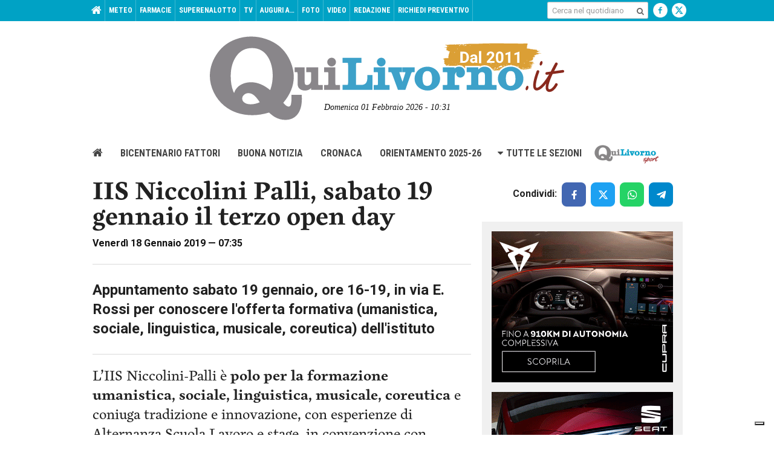

--- FILE ---
content_type: text/html; charset=UTF-8
request_url: https://www.quilivorno.it/news/scuola/iis-niccolini-palli-sabato-lopen-day/
body_size: 22697
content:
<!DOCTYPE html>
<html class=" no-js" lang="it-IT">
<head>
    <meta charset="utf-8">
    <title>IIS Niccolini Palli, sabato 19 gennaio il terzo open day - QuiLivorno.it</title>
    <meta http-equiv="x-ua-compatible" content="ie=edge">
    <meta name="viewport" content="width=device-width, initial-scale=1, minimum-scale=1">
    <link rel="apple-touch-icon" sizes="57x57" href="https://www.quilivorno.it/wp-content/themes/zaki-theme/img/icon/favicons/apple-icon-57x57.png">
    <link rel="apple-touch-icon" sizes="60x60" href="https://www.quilivorno.it/wp-content/themes/zaki-theme/img/icon/favicons/apple-icon-60x60.png">
    <link rel="apple-touch-icon" sizes="72x72" href="https://www.quilivorno.it/wp-content/themes/zaki-theme/img/icon/favicons/apple-icon-72x72.png">
    <link rel="apple-touch-icon" sizes="76x76" href="https://www.quilivorno.it/wp-content/themes/zaki-theme/img/icon/favicons/apple-icon-76x76.png">
    <link rel="apple-touch-icon" sizes="114x114" href="https://www.quilivorno.it/wp-content/themes/zaki-theme/img/icon/favicons/apple-icon-114x114.png">
    <link rel="apple-touch-icon" sizes="120x120" href="https://www.quilivorno.it/wp-content/themes/zaki-theme/img/icon/favicons/apple-icon-120x120.png">
    <link rel="apple-touch-icon" sizes="144x144" href="https://www.quilivorno.it/wp-content/themes/zaki-theme/img/icon/favicons/apple-icon-144x144.png">
    <link rel="apple-touch-icon" sizes="152x152" href="https://www.quilivorno.it/wp-content/themes/zaki-theme/img/icon/favicons/apple-icon-152x152.png">
    <link rel="apple-touch-icon" sizes="180x180" href="https://www.quilivorno.it/wp-content/themes/zaki-theme/img/icon/favicons/apple-icon-180x180.png">
    <link rel="icon" type="image/png" sizes="192x192" href="https://www.quilivorno.it/wp-content/themes/zaki-theme/img/icon/favicons/android-icon-192x192.png">
    <link rel="icon" type="image/png" sizes="32x32" href="https://www.quilivorno.it/wp-content/themes/zaki-theme/img/icon/favicons/favicon-32x32.png">
    <link rel="icon" type="image/png" sizes="96x96" href="https://www.quilivorno.it/wp-content/themes/zaki-theme/img/icon/favicons/favicon-96x96.png">
    <link rel="icon" type="image/png" sizes="16x16" href="https://www.quilivorno.it/wp-content/themes/zaki-theme/img/icon/favicons/favicon-16x16.png">
    <link rel="manifest" href="https://www.quilivorno.it/wp-content/themes/zaki-theme/img/icon/favicons/manifest.json">
    <meta name="msapplication-TileColor" content="#444444">
    <meta name="msapplication-TileImage" content="https://www.quilivorno.it/wp-content/themes/zaki-theme/img/icon/favicons/ms-icon-144x144.png">
    <meta name="theme-color" content="#444444">

    
    <meta name='robots' content='index, follow, max-image-preview:large, max-snippet:-1, max-video-preview:-1' />

	<!-- This site is optimized with the Yoast SEO plugin v21.1 - https://yoast.com/wordpress/plugins/seo/ -->
	<meta name="description" content="L’IIS Niccolini-Palli è polo per la formazione umanistica, sociale, linguistica, musicale, coreutica e coniuga tradizione e innovazione, con esperienze di" />
	<link rel="canonical" href="https://www.quilivorno.it/news/scuola/iis-niccolini-palli-sabato-lopen-day/" />
	<meta property="og:locale" content="it_IT" />
	<meta property="og:type" content="article" />
	<meta property="og:title" content="IIS Niccolini Palli, sabato 19 gennaio il terzo open day - QuiLivorno.it" />
	<meta property="og:description" content="L’IIS Niccolini-Palli è polo per la formazione umanistica, sociale, linguistica, musicale, coreutica e coniuga tradizione e innovazione, con esperienze di" />
	<meta property="og:url" content="https://www.quilivorno.it/news/scuola/iis-niccolini-palli-sabato-lopen-day/" />
	<meta property="og:site_name" content="QuiLivorno.it" />
	<meta property="article:author" content="https://www.facebook.com/michelangelo.sarti" />
	<meta property="article:published_time" content="2019-01-18T06:35:45+00:00" />
	<meta property="article:modified_time" content="2019-01-20T07:58:39+00:00" />
	<meta property="og:image" content="https://www.quilivorno.it/wp-content/uploads/2018/10/niccolini-palli-2018-10.jpg" />
	<meta property="og:image:width" content="1024" />
	<meta property="og:image:height" content="768" />
	<meta property="og:image:type" content="image/jpeg" />
	<meta name="author" content="Michelangelo Sarti" />
	<meta name="twitter:label1" content="Scritto da" />
	<meta name="twitter:data1" content="Michelangelo Sarti" />
	<meta name="twitter:label2" content="Tempo di lettura stimato" />
	<meta name="twitter:data2" content="5 minuti" />
	<script type="application/ld+json" class="yoast-schema-graph">{"@context":"https://schema.org","@graph":[{"@type":"WebPage","@id":"https://www.quilivorno.it/news/scuola/iis-niccolini-palli-sabato-lopen-day/","url":"https://www.quilivorno.it/news/scuola/iis-niccolini-palli-sabato-lopen-day/","name":"IIS Niccolini Palli, sabato 19 gennaio il terzo open day - QuiLivorno.it","isPartOf":{"@id":"https://www.quilivorno.it/#website"},"primaryImageOfPage":{"@id":"https://www.quilivorno.it/news/scuola/iis-niccolini-palli-sabato-lopen-day/#primaryimage"},"image":{"@id":"https://www.quilivorno.it/news/scuola/iis-niccolini-palli-sabato-lopen-day/#primaryimage"},"thumbnailUrl":"https://www.quilivorno.it/wp-content/uploads/2018/10/niccolini-palli-2018-10.jpg","datePublished":"2019-01-18T06:35:45+00:00","dateModified":"2019-01-20T07:58:39+00:00","author":{"@id":"https://www.quilivorno.it/#/schema/person/ff020d85fd3f6bc54520f6523babf569"},"description":"L’IIS Niccolini-Palli è polo per la formazione umanistica, sociale, linguistica, musicale, coreutica e coniuga tradizione e innovazione, con esperienze di","breadcrumb":{"@id":"https://www.quilivorno.it/news/scuola/iis-niccolini-palli-sabato-lopen-day/#breadcrumb"},"inLanguage":"it-IT","potentialAction":[{"@type":"ReadAction","target":["https://www.quilivorno.it/news/scuola/iis-niccolini-palli-sabato-lopen-day/"]}]},{"@type":"ImageObject","inLanguage":"it-IT","@id":"https://www.quilivorno.it/news/scuola/iis-niccolini-palli-sabato-lopen-day/#primaryimage","url":"https://www.quilivorno.it/wp-content/uploads/2018/10/niccolini-palli-2018-10.jpg","contentUrl":"https://www.quilivorno.it/wp-content/uploads/2018/10/niccolini-palli-2018-10.jpg","width":1024,"height":768},{"@type":"BreadcrumbList","@id":"https://www.quilivorno.it/news/scuola/iis-niccolini-palli-sabato-lopen-day/#breadcrumb","itemListElement":[{"@type":"ListItem","position":1,"name":"Home","item":"https://www.quilivorno.it/"},{"@type":"ListItem","position":2,"name":"IIS Niccolini Palli, sabato 19 gennaio il terzo open day"}]},{"@type":"WebSite","@id":"https://www.quilivorno.it/#website","url":"https://www.quilivorno.it/","name":"QuiLivorno.it","description":"","potentialAction":[{"@type":"SearchAction","target":{"@type":"EntryPoint","urlTemplate":"https://www.quilivorno.it/?s={search_term_string}"},"query-input":"required name=search_term_string"}],"inLanguage":"it-IT"},{"@type":"Person","@id":"https://www.quilivorno.it/#/schema/person/ff020d85fd3f6bc54520f6523babf569","name":"Michelangelo Sarti","image":{"@type":"ImageObject","inLanguage":"it-IT","@id":"https://www.quilivorno.it/#/schema/person/image/","url":"https://secure.gravatar.com/avatar/cac73947b2776c3b9fe6c32427e3946b?s=96&d=mm&r=g","contentUrl":"https://secure.gravatar.com/avatar/cac73947b2776c3b9fe6c32427e3946b?s=96&d=mm&r=g","caption":"Michelangelo Sarti"},"description":"twitter","sameAs":["https://www.facebook.com/michelangelo.sarti","https://twitter.com/sarti_m"]}]}</script>
	<!-- / Yoast SEO plugin. -->


<link rel='dns-prefetch' href='//use.typekit.net' />
<link rel='dns-prefetch' href='//fonts.googleapis.com' />
<link rel="alternate" type="application/rss+xml" title="QuiLivorno.it &raquo; IIS Niccolini Palli, sabato 19 gennaio il terzo open day Feed dei commenti" href="https://www.quilivorno.it/news/scuola/iis-niccolini-palli-sabato-lopen-day/feed/" />
<style id='classic-theme-styles-inline-css' type='text/css'>
/*! This file is auto-generated */
.wp-block-button__link{color:#fff;background-color:#32373c;border-radius:9999px;box-shadow:none;text-decoration:none;padding:calc(.667em + 2px) calc(1.333em + 2px);font-size:1.125em}.wp-block-file__button{background:#32373c;color:#fff;text-decoration:none}
</style>
<link rel='stylesheet' id='contact-form-7-css' href='https://www.quilivorno.it/wp-content/plugins/contact-form-7/includes/css/styles.css?ver=5.7.4' type='text/css' media='all' />
<style id='contact-form-7-inline-css' type='text/css'>
.wpcf7 .wpcf7-recaptcha iframe {margin-bottom: 0;}.wpcf7 .wpcf7-recaptcha[data-align="center"] > div {margin: 0 auto;}.wpcf7 .wpcf7-recaptcha[data-align="right"] > div {margin: 0 0 0 auto;}
</style>
<link rel='stylesheet' id='css-zaki-main-css' href='https://www.quilivorno.it/wp-content/themes/zaki-theme/css/build/main.css?ver=v5' type='text/css' media='all' />
<link rel='stylesheet' id='css-zaki-print-css' href='https://www.quilivorno.it/wp-content/themes/zaki-theme/css/build/print.css?ver=v5' type='text/css' media='print' />
<link rel='stylesheet' id='css-zaki-hotfix-css' href='https://www.quilivorno.it/wp-content/themes/zaki-theme/css/hotfix.css?ver=v5' type='text/css' media='all' />
<link rel='stylesheet' id='css-zaki-vendor-new-micromodal-css' href='https://www.quilivorno.it/wp-content/themes/zaki-theme/vendor/new/micromodal/micromodal.css?ver=v5' type='text/css' media='all' />
<link rel='stylesheet' id='css-zaki-typekit-newarticle-css' href='//use.typekit.net/bkh8pqe.css?ver=v5' type='text/css' media='all' />
<link rel='stylesheet' id='css-zaki-component-sharebox-css' href='https://www.quilivorno.it/wp-content/themes/zaki-theme/css/new/components/sharebox.css?ver=v5' type='text/css' media='all' />
<link rel='stylesheet' id='css-zaki-component-postrelatedcontents-css' href='https://www.quilivorno.it/wp-content/themes/zaki-theme/css/new/components/postrelatedcontents.css?ver=v5' type='text/css' media='all' />
<link rel='stylesheet' id='css-zaki-component-list1-css' href='https://www.quilivorno.it/wp-content/themes/zaki-theme/css/new/components/list1.css?ver=v5' type='text/css' media='all' />
<link rel='stylesheet' id='css-zaki-component-list2-css' href='https://www.quilivorno.it/wp-content/themes/zaki-theme/css/new/components/list2.css?ver=v5' type='text/css' media='all' />
<link rel='stylesheet' id='css-zaki-component-newarticle-css' href='https://www.quilivorno.it/wp-content/themes/zaki-theme/css/new/components/newarticle.css?ver=v5' type='text/css' media='all' />
<link rel='stylesheet' id='css-zaki-assets-css' href='https://www.quilivorno.it/wp-content/themes/zaki-theme/css/build/assets.css?ver=v5' type='text/css' media='all' />
<link rel='stylesheet' id='css-fancybox-css' href='https://www.quilivorno.it/wp-content/themes/zaki-theme/vendor/fancybox/2.1.5/jquery.fancybox.css?ver=v5' type='text/css' media='all' />
<link rel='stylesheet' id='css-googlefont-1-css' href='https://fonts.googleapis.com/css?family=Roboto+Slab%3A400%2C700&#038;ver=v5' type='text/css' media='all' />
<link rel='stylesheet' id='css-googlefont-2-css' href='https://fonts.googleapis.com/css?family=Roboto%3A400%2C400i%2C500%2C500i%2C700%2C700i&#038;ver=v5' type='text/css' media='all' />
<link rel='stylesheet' id='css-googlefont-3-css' href='https://fonts.googleapis.com/css?family=Roboto+Condensed%3A400%2C400i%2C700%2C700i&#038;ver=v5' type='text/css' media='all' />
<link rel='stylesheet' id='css-bootstrap-select-css' href='https://www.quilivorno.it/wp-content/themes/zaki-theme/vendor/bootstrap-select/1.11.2/dist/css/bootstrap-select.min.css?ver=v5' type='text/css' media='all' />
<script type='text/javascript' src='https://www.quilivorno.it/wp-content/themes/zaki-theme/vendor/jquery/2.1.1/jquery-2.1.1.js?ver=v5' id='jquery-js'></script>
<script type='text/javascript' src='https://www.quilivorno.it/wp-content/themes/zaki-theme/vendor/jquery.easytabs/3.2.0/jquery.easytabs.min.js?ver=v5' id='jquery-easytabs-js'></script>
<script type='text/javascript' src='https://www.quilivorno.it/wp-content/themes/zaki-theme/vendor/jquery.bxslider/4.1.2/jquery.bxslider.min.js?ver=v5' id='jquery-bxslider-js'></script>
<script type='text/javascript' src='https://www.quilivorno.it/wp-content/themes/zaki-theme/vendor/jquery-cookie/1.4.1/src/jquery.cookie.js?ver=v5' id='js-jquery-cookie-js'></script>
<script type='text/javascript' src='https://www.quilivorno.it/wp-content/themes/zaki-theme/js/hotfix.js?ver=v5' id='js-zaki-hotfix-js'></script>
<link rel="EditURI" type="application/rsd+xml" title="RSD" href="https://www.quilivorno.it/xmlrpc.php?rsd" />
<link rel='shortlink' href='https://www.quilivorno.it/?p=303150' />
<link rel="alternate" type="application/json+oembed" href="https://www.quilivorno.it/wp-json/oembed/1.0/embed?url=https%3A%2F%2Fwww.quilivorno.it%2Fnews%2Fscuola%2Fiis-niccolini-palli-sabato-lopen-day%2F" />
<link rel="alternate" type="text/xml+oembed" href="https://www.quilivorno.it/wp-json/oembed/1.0/embed?url=https%3A%2F%2Fwww.quilivorno.it%2Fnews%2Fscuola%2Fiis-niccolini-palli-sabato-lopen-day%2F&#038;format=xml" />
        <!-- Add WP Ajax support to Theme -->
        <script type="text/javascript">
            var ajaxurl = 'https://www.quilivorno.it/wp-admin/admin-ajax.php';
        </script>
        			<script type="text/javascript">// <![CDATA[
				window.zaki_pch = window.zaki_pch || {};
				window.zaki_pch['localization'] = {"base_link_1":"\/\/www.iubenda.com\/privacy-policy\/","privacy_html_link_1":"<a href=\"\/\/www.iubenda.com\/privacy-policy\/713814\" class=\"iubenda-nostyle iubenda-embed\" title=\"Informativa sulla Privacy\">Informativa sulla Privacy<\/a>","privacy_html_link_1_extended_1":"<a href=\"\/\/www.iubenda.com\/privacy-policy\/713814\/legal\" class=\"iubenda-nostyle iubenda-embed\" title=\"Informativa sulla Privacy\">Informativa sulla Privacy<\/a>","privacy_html_link_2":"<a href=\"\/\/www.iubenda.com\/privacy-policy\/713814\" class=\"iubenda-white no-brand iubenda-embed\" title=\"Informativa sulla Privacy\">Informativa sulla Privacy<\/a>","cookie_html_link_1_extended_1":"<a href=\"\/\/www.iubenda.com\/privacy-policy\/713814\/cookie-policy\" class=\"iubenda-nostyle iubenda-embed\" title=\"Informativa sui Cookie\">Informativa sui Cookie<\/a>","notice_1":"Dichiaro di aver letto, ai sensi dell'art. 13 D.Lgs 196\/2003 e degli art. 13 e 14 del Regolamento (UE) 2016\/679, l'<a href=\"\/\/www.iubenda.com\/privacy-policy\/713814\" class=\"iubenda-nostyle iubenda-embed\" title=\"Informativa sulla Privacy\">Informativa sulla Privacy<\/a> e di autorizzare il trattamento dei miei dati personali.","notice_2":"Per commentare &egrave; necessario fornire il consenso al trattamento dei dati ai sensi dell'art. 13 D.Lgs 196\/2003 e degli art. 13 e 14 del Regolamento (UE) 2016\/679 secondo quanto descritto nell'<a href=\"\/\/www.iubenda.com\/privacy-policy\/713814\" class=\"iubenda-nostyle iubenda-embed\" title=\"Informativa sulla Privacy\">Informativa sulla Privacy<\/a>. Si prega di cliccare \"Indietro\" e riprovare, grazie.","notice_3":"Per continuare &egrave; necessario fornire il consenso al trattamento dei dati ai sensi dell'art. 13 D.Lgs 196\/2003 e degli art. 13 e 14 del Regolamento (UE) 2016\/679 secondo quanto descritto nell'<a href=\"\/\/www.iubenda.com\/privacy-policy\/713814\" class=\"iubenda-nostyle iubenda-embed\" title=\"Informativa sulla Privacy\">Informativa sulla Privacy<\/a>. Si prega di cliccare \"Indietro\" e riprovare, grazie.","notice_4":"Per continuare &egrave; necessario fornire il consenso al trattamento dei dati ai sensi dell'art. 13 D.Lgs 196\/2003 e degli art. 13 e 14 del Regolamento (UE) 2016\/679 secondo quanto descritto nell'Informativa sulla Privacy.","notice_5":"Chiudendo questa finestra o continuando a navigare il sito acconsenti all'utilizzo dei cookie.","button_continue_navigation_label":"Continua","iframe_placeholder_1":"Accetta la privacy policy e la cookie policy per visualizzare il contenuto.","script_block_html_attr_class":"_iub_cs_activate","script_block_html_attr_class_inline":"_iub_cs_activate-inline","script_block_html_attr_type":"text\/plain","zaki_pch_html_banner_1":"\n        <div class=\"zaki_pch_banner\">\n            <div class=\"zaki_pch_banner_inner\">\n                <div class=\"zaki_pch_banner_text_container\">\n                    <p>\n                        Questo sito utilizza cookie tecnici e di terze parti per migliorare l&rsquo;esperienza di navigazione e per consentire ai\n                        navigatori di usufruire di tutti i servizi online. Per maggiori informazioni consulta l'<a href=\"\/\/www.iubenda.com\/privacy-policy\/713814\" class=\"iubenda-nostyle iubenda-embed\" title=\"Informativa sulla Privacy\">Informativa sulla Privacy<\/a>.\n                        Chiudendo questo banner, scorrendo questa pagina, cliccando su un link o continuando la navigazione in altro modo acconsenti all&rsquo;uso dei cookie.\n                    <\/p>\n                <\/div>\n                <!-- .zaki_pch_banner_text_container -->\n                \n                <div class=\"zaki_pch_banner_buttons_container\">\n                    <button data-action=\"close-banner\" class=\"button-icon\"><span class=\"icon\"><span>Chiudi<\/span><\/span><\/button>\n                <\/div>\n                <!-- .zaki_pch_banner_buttons_container -->\n            <\/div>\n            <!-- .zaki_pch_banner_inner -->\n        <\/div>\n        <!-- .zaki_pch_banner -->\n    ","zaki_pch_title":"Zaki Privacy Cookie Helper","zaki_pch_credits_site":"http:\/\/www.zaki.it","zaki_pch_require_1":"Lo strumento richiede jQuery version 1.8.3 o superiore per funzionare correttamente","zaki_pch_error_1":"Config JSON vuoto.","zaki_pch_notice_1":"jQuery non disponibile, carico asincronamente da remoto...","form_item_checkbox_acceptance_1":"\n        <div class=\"form-item privacy-checkbox-1\">\n            <label>\n                <input class=\"privacy-checkbox-1-input\" type=\"checkbox\" name=\"privacy\" value=\"1\" aria-required=\"true\" required=\"required\">\n                <span class=\"privacy-checkbox-text\">Dichiaro di aver letto, ai sensi dell'art. 13 D.Lgs 196\/2003 e degli art. 13 e 14 del Regolamento (UE) 2016\/679, l'<a href=\"\/\/www.iubenda.com\/privacy-policy\/713814\" class=\"iubenda-nostyle iubenda-embed\" title=\"Informativa sulla Privacy\">Informativa sulla Privacy<\/a> e di autorizzare il trattamento dei miei dati personali.<\/span>\n            <\/label>\n        <\/div>\n        <!-- .form-item .privacy-checkbox-1 -->\n    "};
			// ]]></script>
						<!-- BEGIN Iubenda Privacy Policy -->
			<script>
				(function (w,d) {var loader = function () {var s = d.createElement("script"), tag = d.getElementsByTagName("script")[0]; s.src = "//cdn.iubenda.com/iubenda.js"; tag.parentNode.insertBefore(s,tag);}; if(w.addEventListener){w.addEventListener("load", loader, false);}else if(w.attachEvent){w.attachEvent("onload", loader);}else{w.onload = loader;}})(window, document);
			</script>
			<!-- END Iubenda Privacy Policy -->

			<!-- BEGIN Iubenda Cookie Policy (new) -->
			<script type="text/javascript">
				var _iub = _iub || [];
				_iub.csConfiguration = {
					"lang": "it",
					"enableCMP":true,
					"enableTcf":true,
					"siteId": 297242,
					//"googleAdsPreferenceManagement":true,
					"cookiePolicyId": 713814,

					"perPurposeConsent":true,"purposes":"1,2,3,4,5",

					"banner": {
						"acceptButtonDisplay":true,
						"closeButtonRejects":true, 
						"customizeButtonDisplay":true,
						//"position":"float-bottom-center",
						"position":"float-top-center",
						"explicitWithdrawal":true, 
						"backgroundOverlay":true,
						"rejectButtonDisplay":true,
						"listPurposes":true
					}
				};
			</script>

		<script type="text/javascript" src="//cs.iubenda.com/sync/297242.js"></script>
      <script type="text/javascript" src="//cdn.iubenda.com/cs/tcf/stub-v2.js"></script>
	  <script type="text/javascript" src="//cdn.iubenda.com/cs/tcf/safe-tcf-v2.js"></script>
      <script type="text/javascript" src="//cdn.iubenda.com/cs/iubenda_cs.js" charset="UTF-8" async></script>
			
      
			<!-- END Iubenda Cookie Policy (new) -->

      

      
			
    <link rel="preload" as="image" href="https://www.quilivorno.it/wp-content/themes/zaki-theme/img/loader-ql.png">


        

        
    <script>
      ;(function($) {
        if( typeof $ !== 'undefined' ) {
          $(document).ready(function() {
            $('.box-adv').not('.box-adv-skin').each(function() {
              if( $(this).find('a').length > 0 ) {
                if( !$(this).hasClass('box-adv-loaded') ) {
                  $(this).addClass('box-adv-loaded');
                }
              }   
            });

          });
        }
      })(jQuery);
    </script>

    <style>
        .hide-soft {
            display: none;
        }
        .right-aligned-special+button {
            margin-right: 0 !important;
        }
        .c-sharebox__btns-wrapper.hide-soft {
            margin-left: 8px;
        }
        .article-tools > .article-tools-right .article-tool-share {
            overflow: initial;
        }
        #loading-bg {
            background-color: rgba(255, 255, 255, 0.35);
            position: fixed;
            top: 0;
            left: 0;
            right: 0;
            bottom: 0;
            z-index: 10000;
            width: 100%;
            height: 100%;
            pointer-events: none;
        }
        #loading-circle {
            width: 74px;
            height: 74px;
            margin-top: -37px;
            background-color: rgba(255, 255, 255, 0.9);
            -webkit-animation: blinker 1s linear infinite;
            -moz-animation: blinker 1s linear infinite;
            -o-animation: blinker 1s linear infinite;
            -ms-animation: blinker 1s linear infinite;
            animation: blinker 1s linear infinite;
        }
        .loader-elem {
            border-radius: 50%;
            top: 40%;
            left: 0;
            right: 0;
            margin: 0 auto;
            position: absolute;
        }
        #loader-1 {
            width: 62px;
            height: 62px;
            border: 2px solid transparent;
            border-top: 2px solid #898687;
            animation: spin 0.7s linear infinite;
            margin-top: -32px;
            box-sizing: border-box;
        }
        #loader-2 {
            width: 74px;
            height: 74px;
            border: 3px solid transparent;
            border-bottom: 3px solid #0ca2c8;
            animation: spin 1.3s linear infinite;
            margin-top: -37px;
            box-sizing: border-box;
        }
        #loading-bg img {
            top: 40%;
            left: 0;
            right: 0;
            margin: 0 auto;
            position: absolute;
            width: 40px;
            height: 40px;
            margin-top: -20px;
            -webkit-animation: blinker 1s linear infinite;
            -moz-animation: blinker 1s linear infinite;
            -o-animation: blinker 1s linear infinite;
            -ms-animation: blinker 1s linear infinite;
            animation: blinker 1s linear infinite;
        }

        @keyframes loadingSpin {
            0% { 
                transform: rotate(0deg); 
            }
            100% { 
                transform: rotate(360deg); 
            }
        }
        @keyframes blinker {
            50% {
                -webkit-opacity: 0.65;
                -moz-opacity: 0.65;
                -o-opacity: 0.65;
                -ms-opacity: 0.65;
                opacity: 0.65;
            }
        }
    </style>

    <style type="text/css">
        #site-home-back-link-top {
            position: relative;
            z-index: 100;
        }

        @media (max-width: 728px) {
            #box-adv-mobile-pagecatenaggio-3 img {
                margin-left: auto;
                margin-right: auto;
            }
        }
    </style>

    <style>
        .ads-inline-here {
            float: right;
            width: 100%;
            text-align: center;
            padding: 20px 0 5px;
            position: relative;
        }
        .ads-inline-here img {
            display: inline-block;
        }
        @media (min-width: 1024px) {
            .ads-inline-here.mobile {
                display: none !important;
            }
        }
        @media (max-width: 1023px) {
            .ads-inline-here.desktop {
                display: none !important;
            }
        }
        .ads-inline-here.wow {
            overflow: hidden;
            margin-top: 20px;
            margin-bottom: 20px;
            padding: 0;
            border: 1px solid #dddddd;
        }
        .ads-inline-here.wow:after {
            width: 100%;
            position: relative;
            content: ' ';
            font-size: 0;
            padding-bottom: 80%;
            display: block;
            pointer-events: none;
        }
        .ads-inline-here.wow img {
            width: 100%;
            position: absolute;
            left: 0;
            right: 0;
            z-index: 1;
            will-change: transform;
            margin-top: -50px;
        }
        .ads-inline-here.wow:before {
            height: 15px;
            content: 'Pubblicità';
            width: 100%;
            line-height: 16px;
            font-size: 12px;
            background-color: #999999;
            color: #ffffff;
            top: 0;
            left: 0;
            right: 0;
            position: absolute;
            z-index: 10;
        }
        .ads-inline-here.wow:before {
            height: 15px;
            content: 'Banner pubblicitario';
            text-transform: uppercase;
            width: 100%;
            line-height: 17px;
            font-size: 12px;
            background-color: #999999;
            color: #ffffff;
            top: 0;
            left: 0;
            right: 0;
            position: absolute;
            z-index: 10;
        }
        .ads-inline-here.wow > a:after {
            height: 15px;
            content: 'Banner pubblicitario';
            text-transform: uppercase;
            width: 100%;
            line-height: 17px;
            font-size: 12px;
            background-color: #999999;
            color: #ffffff;
            bottom: 0;
            left: 0;
            right: 0;
            position: absolute;
            z-index: 10;
        }
    </style>

    <script type="text/javascript">
        !(function(f, c, undefined) {
            var ns = f[c] = f[c] || {};
            ns.Back = {                
                site_url : "https:\/\/www.quilivorno.it",
                template_url : "https:\/\/www.quilivorno.it\/wp-content\/themes\/zaki-theme"             
                , is_production_server : true                             };
        })(this, 'ZakiApp');
    </script>

    <script async src="//pagead2.googlesyndication.com/pagead/js/adsbygoogle.js" type="text/plain" class="_iub_cs_activate" data-iub-purposes="5"></script>
    <script type="text/plain" class="_iub_cs_activate" data-iub-purposes="5">
        (adsbygoogle = window.adsbygoogle || []).push({
            google_ad_client: "ca-pub-3667067255304207",
            enable_page_level_ads: true
        });
    </script>

    <!-- Google tag (gtag.js) -->
    <script type="text/plain" class="_iub_cs_activate" data-iub-purposes="4" async src="https://www.googletagmanager.com/gtag/js?id=G-32JXPHH1F4"></script>
    <script type="text/plain" class="_iub_cs_activate" data-iub-purposes="4">
        window.dataLayer = window.dataLayer || [];
        function gtag(){dataLayer.push(arguments);}
        gtag('js', new Date());

        gtag('config', 'G-32JXPHH1F4');
    </script>

    <script type="text/plain" class="_iub_cs_activate" data-iub-purposes="4">

        if( location.hostname === 'www.quilivorno.it' ) {

            console.log('GA: Attivo (server produzione)');

            var _gaq = _gaq || [];
            /*_gaq.push(['_setAccount', 'UA-8863553-5']);*/
            _gaq.push(['_setAccount', 'UA-136701658-1']);
            _gaq.push(['_trackPageview']);

            (function() {
                var ga = document.createElement('script'); ga.type = 'text/javascript'; ga.async = true;
                ga.src = ('https:' == document.location.protocol ? 'https://ssl' : 'http://www') + '.google-analytics.com/ga.js';
                var s = document.getElementsByTagName('script')[0]; s.parentNode.insertBefore(ga, s);
            })();

        } else {
            console.log('GA: Non Attivo (server sviluppo)');
        }

    </script>

    
    
        
    
        <!-- Ads QuiLivorno.it -->
        <script type="text/javascript" src="//www.quilivorno.it/ads/www/delivery/spcjs.php?id=1"></script>
        <!--<script type="text/javascript" src="//www.quilivorno.it/_utils/ql_adv_spcjs.php?id=1"></script>-->

    
    <!-- Ads presscommtech.com 
    <script type='text/javascript' src='//adv.presscommtech.com/www/delivery/spcjs.php?id=494'></script>-->

    <style>
        table#cronaca-quiliv-articolo {
            margin-bottom: 40px;
        }
        table#cronaca-quiliv-articolo td.td-intermezzo {
            /*text-align: center; */
            background-color: #eeeeee; 
            /*padding: 20px 6px;*/
            padding: 8px 10px;
            margin-left: -10px;
            margin-right: -10px;
            border-bottom: 12px solid #ffffff;
            border-top: 12px solid #ffffff;
        }
        table#cronaca-quiliv-articolo td.td-intermezzo p {
            /*font-size: 2.1em;*/
            font-size: 1.8em;
            margin-bottom: 0 !important;
            /*text-align: center !important;*/
        }
        table#cronaca-quiliv-articolo td.td-azione {
            padding: 12px 6px;
        }
        table#cronaca-quiliv-articolo td.td-azione.td-minuto {
            width: 60px;
        }
        table#cronaca-quiliv-articolo td.td-azione.td-minuto p {
            font-size: 1.9em;
            margin-bottom: 0 !important;
        }
        table#cronaca-quiliv-articolo td.td-azione.td-testo p {
            margin-bottom: 0 !important;
            word-break: break-word;
        }
        table#cronaca-quiliv-articolo img {
            width: 40px;
            height: 40px;
        }
        table#cronaca-quiliv-articolo img.icona-laterale-cronaca {
            float: left;
            margin-right: 12px;
            margin-top: -5px;
        }
        table#cronaca-quiliv-articolo .padding-icona-cronaca p {
            padding-left: 52px;
        }
        @media (max-width: 420px) {
            /*table#cronaca-quiliv-articolo img.icona-laterale-cronaca {
                float: none;
                display: block;
                margin-bottom: 5px;
            }
            table#cronaca-quiliv-articolo .padding-icona-cronaca p {
                padding-left: 0 !important;
            }*/
            #cronaca-quiliv-articolo img.icona-laterale-cronaca {
                width: 30px;
                height: 30px;
                margin-top: -1px !important;
                margin-bottom: 0 !important;
                margin-left: -5px;
                margin-right: 6px !important;
            }
            table#cronaca-quiliv-articolo .padding-icona-cronaca p {
                padding-left: 0px !important;
            }
        }

        #box-adv-header-smart-300x250-1 {
            margin-top: 10px;
            margin-bottom: 10px;
        }
        #box-adv-header-smart-300x250-1 a {
            margin: 0 auto;
            display: inline-block;
        }

        #st-3 .st-btn[data-network='sharethis'] {
            background-color: #bbbbbb !important;
        }

            </style>

    <style>
        #box-site-logo-top {
            padding-top: 10px;
        }
        .neg-marg-time {
            top: -40px;
            position: relative;
        }

        @media (max-width: 728px) {
            body.home article p.abstract {
                display: none !important;
            }
            body.home article.article-layout-3 .article-meta {
                float: left;
            }
            body.home article.article-layout-3 .article-tools {
                padding-top: 0;
                position: relative;
                top: -3px;
            }
            .neg-marg-time {
                top: -20px;
            }
        }

        .asset-logo-1 {
            background-image: url('https://www.quilivorno.it/wp-content/themes/zaki-theme/img/logo-1.png?upd=2022');
        }
        .asset-logo-sport-2 {
            background-image: url('https://www.quilivorno.it/wp-content/themes/zaki-theme/img/logo-sport-2.png?upd=2022');
        }
        @media all and (-webkit-min-device-pixel-ratio: 1.5) { 
            .asset-logo-1 {
                background-image: url('https://www.quilivorno.it/wp-content/themes/zaki-theme/img/logo-1@2x.png?upd=2022');
                background-size: 587px 139px;
            }
            .asset-logo-sport-2 {
                background-image: url('https://www.quilivorno.it/wp-content/themes/zaki-theme/img/logo-sport-2@2x.png?upd=2022');
                background-size: 584px 157px;
            }
        }

        @media (min-width: 729px) {
            .typo.typo-4 h1,
            .typo.typo-2 h3, 
            .typo.typo-3 h3 {
                font-family: 'cardea-lining', serif;
                font-weight: 700;
                font-style: normal;
                color: #212121;
                font-size: 3em;
                line-height: 1.1em;
            }
            .typo.typo-3 h3 {
                font-size: 2.5em;
            }
            .typo.typo-2 p, 
            .typo.typo-3 p, 
            .typo.typo-4 p {
                font-family: 'cardea-lining', serif;
                font-style: normal;
                color: #212121;
                font-size: 1.5em;
            }
        }
        @media (max-width: 728px) {
            .typo.typo-4 h1,
            .typo.typo-2 h3, 
            .typo.typo-3 h3 {
                font-family: 'cardea-lining', serif;
                font-weight: 700;
                font-style: normal;
                color: #212121;
                font-size: 2.5em;
                line-height: 1.1em;
            }
            .typo.typo-3 h3 {
                font-size: 2.2em;
            }
            .typo.typo-2 p, 
            .typo.typo-3 p, 
            .typo.typo-4 p {
                font-family: 'cardea-lining', serif;
                font-style: normal;
                color: #212121;
                font-size: 1.3em;
            }
        }

        .qui-tabs-layout-5 .qui-tab article h3 {
            font-family: 'cardea-lining', serif;
            font-size: 1.2em;
        }
        .qui-tabs-layout-1 .qui-tab article h3 {
            font-family: 'cardea-lining', serif;
            font-size: 1.2em;
        }

        .typo.typo-4 h3 {
            font-family: 'cardea-lining', serif;
            font-weight: 700;
            font-style: normal;
            color: #212121;
            font-size: 1.8em;
            line-height: 1.1em;
        }

        #article-tools-top-above {
            display: none !important;
        }

        body.page #main-article > h1 {
            padding-top: 0;
        }

                @media (max-width: 1023px) {
            html:not(.scrolled-120) #header-fixed-1-mobile > .wrapper #button-search-mobile-trigger {
                left: 72px;
                right: auto;
            }
        }

        #new-socials {
            position: absolute;
            top: 9px;
            right: 20px;
        }
        #new-socials a {
            color: #ffffff;
            text-decoration: none;
            margin-left: 18px;
            float: left;
        }
        #new-socials a .c-icon1 {
            font-size: 2em;
        }
        #new-socials a.fb {
            padding-top: 1px;
        }
        #new-socials a .c-icon1--icozaux1-social_facebook {
            font-size: 1.7em;
        }
        #new-socials a .c-icon1--icozaux1-social_instagram {
            font-size: 1.9em;
        }

        html.scrolled-120 #new-socials {
            display: none !important;
        }
        
        .fancybox-skin.zk-popup-exception {
            background: transparent !important;
            -webkit-box-shadow: none !important;
            -moz-box-shadow: none !important;
            box-shadow: none !important;
        }
    </style>

    <style>
        #box-adv-skin-tablet-3 .box-wrapper, 
        #box-adv-skin-tablet-4 .box-wrapper {
            text-align: center;
        }
        #box-adv-skin-tablet-3 a img {
            margin-bottom: 10px;
            text-align: center;
            display: inline-block;
        }
        #box-adv-skin-tablet-4 a img {
            margin-bottom: 10px;
            text-align: center;
            display: inline-block;
        }
    </style>

    <style>
        @media (max-width: 400px) {
            .zk-popup-exception {
                padding: 0 !important;
            }
            .zaki-fancybox-popup-content {
                width: 240px !important;
                height: 200px !important;
            }
            .zaki-fancybox-popup-content img {
                width: 240px !important;
                height: 200px !important;
            }
        }
    </style>

</head>

<body class="post-template-default single single-post postid-303150 single-format-standard c-newarticle cat-6">

  
    <div id="body-container-1" class="body-container">

                <div id="header-fixed-1-desktop" class="row">
            <div class="wrapper">

                <div class="box-group">
                    <div id="box-nav-top-1" class="box box-nav box-no-head" role="navigation">

    <div class="box-wrapper">

        <div class="box-head">
            <h2>Men&ugrave; di servizio:</h2>
        </div>
        <!-- .box-head -->

        <div class="box-content">

            <nav>
                <ul id="menu-menu-testata-top-1" class=""><li id="menu-item-91461" class="nav-item-home menu-item menu-item-type-custom menu-item-object-custom menu-item-home menu-item-91461"><a href="https://www.quilivorno.it/">Home</a></li>
<li id="menu-item-93512" class="menu-item menu-item-type-custom menu-item-object-custom menu-item-93512"><a href="https://www.ilmeteo.it/meteo/Livorno">Meteo</a></li>
<li id="menu-item-91462" class="menu-item menu-item-type-custom menu-item-object-custom menu-item-91462"><a href="https://www.farmaciecomunalilivorno.it/">Farmacie</a></li>
<li id="menu-item-91464" class="menu-item menu-item-type-custom menu-item-object-custom menu-item-91464"><a href="https://www.superenalotto.it">Superenalotto</a></li>
<li id="menu-item-91465" class="menu-item menu-item-type-custom menu-item-object-custom menu-item-91465"><a href="https://www.programmitvstasera.org/">TV</a></li>
<li id="menu-item-307713" class="only-desktop-1 menu-item menu-item-type-post_type menu-item-object-page menu-item-307713"><a href="https://www.quilivorno.it/richiesta-pubblicazione-auguri-a/">Auguri a&#8230;</a></li>
<li id="menu-item-91466" class="hide menu-item menu-item-type-custom menu-item-object-custom menu-item-91466"><a href="/cdn-cgi/l/email-protection#5220373633283b3d3c371223273b3e3b243d203c3d7c3b26">Auguri? Scrivi qui</a></li>
<li id="menu-item-93428" class="menu-item menu-item-type-custom menu-item-object-custom menu-item-93428"><a href="https://www.quilivorno.it/fotogallery/">Foto</a></li>
<li id="menu-item-93429" class="menu-item menu-item-type-custom menu-item-object-custom menu-item-93429"><a href="https://www.quilivorno.it/videogallery/">Video</a></li>
<li id="menu-item-91468" class="menu-item menu-item-type-post_type menu-item-object-page menu-item-91468"><a href="https://www.quilivorno.it/la-redazione/">Redazione</a></li>
<li id="menu-item-91467" class="menu-item menu-item-type-post_type menu-item-object-page menu-item-91467"><a href="https://www.quilivorno.it/richiesta-preventivo-banner/">Richiedi Preventivo</a></li>
</ul>            </nav>

        </div>
        <!-- .box-content -->

    </div>
    <!-- .box-wrapper -->

</div>
<!-- #box-nav-top-1 .box -->                </div>
                <!-- .box-group -->

                <div class="box-group">
                    <div id="box-search-top" class="box box-no-head">

    <span id="box-search-top-position-desktop-placeholder"></span>

    <div class="box-wrapper">

        <div class="box-head">
            <h2>Cerca nel quotidiano:</h2>
        </div>
        <!-- .box-head -->

        <div class="box-content">

            
<form  action="https://www.quilivorno.it/"  name="search-top" method="get" class="form-theme-1">

<fieldset class=" ">

<div id="form-search-top-s-container" class="form-item-container form-item-container-text form-item-container-text-type-text form-hide-label">
    <label for="form-search-top-s">Cerca nel quotidiano:</label>
    <input id="form-search-top-s" type="text" name="s" value="" placeholder="Cerca nel quotidiano" class="form-item form-control" />
    <!-- .form-item -->


</div>
<!-- #form-search-top-s-container .form-item-container .form-item-text -->

<div id="form-search-top-submit-desktop-container" class="form-item-container form-item-container-button button-desktop form-hide-label">
    <button name="submit-desktop" type="submit" class="form-item "><span class="icon icon-fa icon-fa-search"><span>Cerca</span></span></button>
    <!-- .form-item -->
</div>
<!-- #form-search-top-submit-desktop-container .form-item-container .form-item-button -->





<div id="form-search-top-submit-mobile-container" class="form-item-container form-item-container-button button-mobile form-hide-label">
    <button name="submit-mobile" type="submit" class="form-item button button-size-s">Cerca</button>
    <!-- .form-item -->
</div>
<!-- #form-search-top-submit-mobile-container .form-item-container .form-item-button -->





</fieldset>

</form>


        </div>
        <!-- .box-content -->

    </div>
    <!-- .box-wrapper -->

</div>
<!-- #box-search-top .box -->                    <div id="box-nav-social-top-1" class="box box-nav box-no-head" role="navigation">

    <div class="box-wrapper">

        <div class="box-head">
            <h2>Seguici su:</h2>
        </div>
        <!-- .box-head -->

        <div class="box-content">

            <nav>
                <ul>
                    <li><a href="https://www.facebook.com/pages/QuiLivornoit-Quotidiano-On-Line-Gratuito/109953859084898" title="Seguici su Facebook" target="_blank"><span class="icon icon-social-circle-facebook-1-white"><span>Facebook</span></span></a></li>
                    <li><a href="https://twitter.com/quilivorno" title="Seguici su Twitter" target="_blank"><span class="icon icon-social-circle-twitter-1-white"><span>Twitter</span></span></a></li>
                </ul>
            </nav>

        </div>
        <!-- .box-content -->

    </div>
    <!-- .box-wrapper -->

</div>
<!-- #box-nav-social-top-1 .box -->                </div>
                <!-- .box-group -->

            </div>
            <!-- .wrapper -->
        </div>
        <!-- #header-fixed-1-desktop -->    

        <div id="box-nav-main-mobile" class="box box-nav box-mobile box-no-head" role="navigation">
    <div class="box-wrapper">

        <div class="box-head">
            <h2>Men&ugrave; versione mobile:</h2>
        </div>
        <!-- .box-head -->

        <div class="box-content">

            <nav id="box-nav-main-mobile-nav-1">

            </nav>

        </div>
        <!-- .box-content -->

    </div>
    <!-- .box-wrapper -->
</div>
<!-- #box-nav-main-mobile .box -->
        <div id="header-fixed-1-mobile" class="row">

            <div class="wrapper">

                <button id="button-nav-mobile-trigger" class="nav-burger-icon" title="Attiva il menu mobile">

                    <span class="nav-burger-icon-inner">
                        <span class="nav-burger-icon-line"></span>
                        <span class="nav-burger-icon-line"></span>
                        <span class="nav-burger-icon-line"></span>
                    </span>
                    <!-- .nav-burger-icon-inner -->

                </button>
                <!-- #button-nav-mobile-trigger -->

                <div class="logo-container">
                    <a href="https://www.quilivorno.it/" title="QuiLivorno.it" class="logo" rel="home">
                        <span class="asset asset-logo-1">QuiLivorno.it</span>
                    </a>
                </div>
                <!-- .logo-container -->

                <button id="button-search-mobile-trigger" title="Attiva la ricerca">
                    <span class="icon icon-fa icon-fa-2x icon-fa-search"><span>Attiva la ricerca</span></span>
                </button>
                <!-- #button-search-mobile-trigger -->

                <div id="box-search-top-mobile" class="box box-no-head">

    <span id="box-search-top-position-mobile-placeholder"></span>

</div>
<!-- #box-search-top-mobile .box -->
                                <div id="new-socials">

                    <a href="https://www.facebook.com/pages/QuiLivornoit-Quotidiano-On-Line-Gratuito/109953859084898" title="Seguici su Facebook" target="_blank" class="fb">
                        <i class="c-icon1 c-icon1--icozaux1-social_facebook " aria-hidden="true">
                            <svg class="icozaux1-social_facebook">
                                <use xlink:href="https://www.quilivorno.it/wp-content/themes/zaki-theme/icopack/ql2022-svg/symbol-defs.svg#icozaux1-social_facebook"></use>
                            </svg>
                        </i>
                    </a>

                    <a href="https://www.instagram.com/quilivorno.it/" title="Seguici su Instagram" target="_blank" class="in">
                        <i class="c-icon1 c-icon1--icozaux1-social_instagram " aria-hidden="true">
                            <svg class="icozaux1-social_instagram">
                                <use xlink:href="https://www.quilivorno.it/wp-content/themes/zaki-theme/icopack/ql2022-svg/symbol-defs.svg#icozaux1-social_instagram"></use>
                            </svg>
                        </i>
                    </a>

                    <a href="https://twitter.com/quilivorno" title="Seguici su Twitter" target="_blank" class="tw">
                        <i class="c-icon1 c-icon1--icozaux1-social_twitter " aria-hidden="true">
                            <svg class="icozaux1-social_twitter">
                                <use xlink:href="https://www.quilivorno.it/wp-content/themes/zaki-theme/icopack/ql2022-svg/symbol-defs.svg#icozaux1-social_twitter"></use>
                            </svg>
                        </i>
                    </a>

                </div>
                <!-- #new-socials -->
                
            </div>
            <!-- .wrapper -->

        </div>
        <!-- #header-fixed-1-mobile -->
        
        
        <div id="body-container-2" class="body-container">
            
            
            

            <div id="header">

                <div id="header-row-1" class="row">

                    <div class="wrapper">

                            <aside id="box-adv-header-smartphone-7" class="box box-adv box-adv-block box-adv-smartphone box-adv-mobile-aligned-center zk-special-sticky-banner" style="height: 102px;">
        <div class="box-wrapper hcenter1" style="height: 112px; position: relative;">
            <script data-cfasync="false" src="/cdn-cgi/scripts/5c5dd728/cloudflare-static/email-decode.min.js"></script><script type='text/javascript'><!--// <![CDATA[
            /* [id79] smart-320x90-2 */
            (function(banner_fn) {
            banner_fn(79);
            })(window['QLADV_OA_show'] || window['OA_show']);
            // ]]> --></script>
        </div>
        <!-- .box-wrapper -->
    </aside>
    <!-- #box-adv-header-smartphone-7 .box .box-adv -->
        <style>
        .zk-special-sticky-banner > .box-wrapper > a {
                        display: block;
            z-index: 95;
            height: 90px;
            background-color: #ffffff;
            margin-bottom: 0;
        }
        .zk-special-sticky-banner > .box-wrapper > a img {
            margin-bottom: 12px;
        }
    </style>
    
<aside id="box-adv-skin-tablet-1" class="box box-adv box-adv-tablet box-adv-block box-adv-mobile-aligned-center">
    <div class="box-wrapper">
                    <script type='text/javascript'>
                //OA_show(28);
                (function(banner_fn) {
                    banner_fn(28);
                })(window['QLADV_OA_show'] || window['OA_show']);
            </script>
            <noscript>
                <a target='_blank' href='http://www.quilivorno.it/ads/www/delivery/ck.php?n=45c1a2a'>
                    <img border='0' alt='' src='http://www.quilivorno.it/ads/www/delivery/avw.php?zoneid=28&amp;n=45c1a2a' />
                </a>
            </noscript>
            <!-- ADV tablet-ali-728x90 -->
         
    </div>
    <!-- .box-wrapper -->
</aside>
<!-- #box-adv-skin-tablet-1 .box .box-adv -->

<aside id="box-adv-skin-smartphone-1" class="box box-adv box-adv-smartphone box-adv-block box-adv-mobile-aligned-center">
    <div class="box-wrapper">
                    <script type='text/javascript'>
                //OA_show(46);
                (function(banner_fn) {
                    banner_fn(46);
                })(window['QLADV_OA_show'] || window['OA_show']);
            </script>
            <noscript>
                <a target='_blank' href='http://www.quilivorno.it/ads/www/delivery/ck.php?n=b6b6e46'>
                    <img border='0' alt='' src='http://www.quilivorno.it/ads/www/delivery/avw.php?zoneid=46&amp;n=b6b6e46' />
                </a>
            </noscript>
            <!-- ADV smart-ali-320x50 -->
         
    </div>
    <!-- .box-wrapper -->
</aside>
<!-- #box-adv-skin-smartphone-1 .box .box-adv -->
                        <aside id="box-adv-header-tablet-1" class="box box-adv box-adv-tablet box-adv-block box-adv-mobile-aligned-center">
    <div class="box-wrapper">
                    <script type='text/javascript'>
                //OA_show(29);
                (function(banner_fn) {
                    banner_fn(29);
                })(window['QLADV_OA_show'] || window['OA_show']);
            </script>
            <noscript>
                <a target='_blank' href='http://www.quilivorno.it/ads/www/delivery/ck.php?n=d4378cb'>
                    <img border='0' alt='' src='http://www.quilivorno.it/ads/www/delivery/avw.php?zoneid=29&amp;n=d4378cb' />
                </a>
            </noscript>
            <!-- ADV tablet-manchette-728x90 -->
         
    </div>
    <!-- .box-wrapper -->
</aside>
<!-- #box-adv-header-tablet-1 .box .box-adv -->

<aside id="box-adv-header-smartphone-1" class="box box-adv box-adv-smartphone box-adv-block box-adv-mobile-aligned-center">
    <div class="box-wrapper">
                    <script type='text/javascript'>
                //OA_show(47);
                (function(banner_fn) {
                    banner_fn(47);
                })(window['QLADV_OA_show'] || window['OA_show']);
            </script>
            <noscript>
                <a target='_blank' href='http://www.quilivorno.it/ads/www/delivery/ck.php?n=9e2364b'>
                    <img border='0' alt='' src='http://www.quilivorno.it/ads/www/delivery/avw.php?zoneid=47&amp;n=9e2364b' />
                </a>
            </noscript>
            <!-- ADV smart-manchette-320x50 -->
            </div>
    <!-- .box-wrapper -->
</aside>
<!-- #box-adv-header-smartphone-1 .box .box-adv -->
                        <header id="header-row-1-center">

                            <div>
                                <div id="box-site-logo-top" class="box">

    <div class="box-wrapper">

        <div class="box-content">

            
            
            <div class="logo-container">
            
                <a href="https://www.quilivorno.it/" title="QuiLivorno.it" class="logo" rel="home">
                    <span class="asset asset-logo-1">
                        QuiLivorno.it                                                                    </span>
                </a>

            
            </div>
            
        </div>
        <!-- .box-content -->

    </div>
    <!-- .box-wrapper -->

</div>
<!-- #box-site-logo-top .box -->
                            </div>
                        
                                                            <div class="align-center neg-marg-time">
                                                                        <time id="header-press-time" datetime="2026-02-01T10:31:17+01:00">
                                        Domenica 01 Febbraio 2026 - 10:31                                    </time>
                                    <!-- #header-press-time -->
                                </div>
                            
                            <div>
                                <nav class="hide-accessibility">
                                    <ul>
                                        <li><a href="#main" title="Vai ai contenuti di questa pagina">Vai ai contenuti principali</a></li>
                                        <li><a href="#box-nav-main" title="Vai al Men&ugrave; Principale">Vai al Men&ugrave; Principale</a></li>
                                        <li><a href="#footer" title="Vai alle informazioni sul sito">Vai in fondo</a></li>
                                    </ul>
                                </nav>
                            </div>

                        </header>
                        <!-- #header-row-1-center -->

                        <aside id="box-adv-skin-tablet-3" class="box box-adv box-adv-tablet box-adv-block box-adv-mobile-aligned-center">
    <div class="box-wrapper">
        <script type='text/javascript'>
            //OA_show(77);
            (function(banner_fn) {
                banner_fn(77);
            })(window['QLADV_OA_show'] || window['OA_show']);
        </script>
        <noscript>
            <a target='_blank' href='http://www.quilivorno.it/ads/www/delivery/ck.php?n=a55884a2'>
                <img border='0' alt='' src='http://www.quilivorno.it/ads/www/delivery/avw.php?zoneid=77&amp;n=a55884a2' />
            </a>
        </noscript>
    </div>
    <!-- .box-wrapper -->
</aside>
<!-- #box-adv-skin-tablet-3 .box .box-adv -->

<aside id="box-adv-skin-tablet-4" class="box box-adv box-adv-tablet box-adv-block box-adv-mobile-aligned-center">
    <div class="box-wrapper">
        <script type='text/javascript'>
            //OA_show(78);
            (function(banner_fn) {
                banner_fn(78);
            })(window['QLADV_OA_show'] || window['OA_show']);
        </script>
        <noscript>
            <a target='_blank' href='http://www.quilivorno.it/ads/www/delivery/ck.php?n=ad0c2533'>
                <img border='0' alt='' src='http://www.quilivorno.it/ads/www/delivery/avw.php?zoneid=78&amp;n=ad0c2533' />
            </a>
        </noscript>
    </div>
    <!-- .box-wrapper -->
</aside>
<!-- #box-adv-skin-tablet-4 .box .box-adv -->

<aside id="box-adv-header-desktop-1" class="box box-adv box-adv-desktop">
    <div class="box-wrapper">
                    <script type='text/javascript'>
                //OA_show(1);
                (function(banner_fn) {
                    banner_fn(1);
                })(window['QLADV_OA_show'] || window['OA_show']);
            </script>
            <noscript>
                <a target='_blank' href='http://www.quilivorno.it/ads/www/delivery/ck.php?n=2f0a560'>
                    <img border='0' alt='' src='http://www.quilivorno.it/ads/www/delivery/avw.php?zoneid=1&amp;n=2f0a560' />
                </a>
            </noscript>
            <!-- ADV desktop-manchette-sx -->
            </div>
    <!-- .box-wrapper -->
</aside>
<!-- #box-adv-header-desktop-1 .box .box-adv -->

<aside id="box-adv-header-desktop-2" class="box box-adv box-adv-desktop">
    <div class="box-wrapper">
                    <script type='text/javascript'>
                //OA_show(2);
                (function(banner_fn) {
                    banner_fn(2);
                })(window['QLADV_OA_show'] || window['OA_show']);
            </script>
            <noscript>
                <a target='_blank' href='http://www.quilivorno.it/ads/www/delivery/ck.php?n=39eb55a'>
                    <img border='0' alt='' src='http://www.quilivorno.it/ads/www/delivery/avw.php?zoneid=2&amp;n=39eb55a' />
                </a>
            </noscript>
            <!-- ADV desktop-manchette-dx -->
            </div>
    <!-- .box-wrapper -->
</aside>
<!-- #box-adv-header-desktop-2 .box .box-adv -->

                    </div>
                    <!-- .wrapper -->

                </div>
                <!-- #header-row-1 -->

                <div id="header-row-2" class="row">

                    <div class="wrapper">
                   
                        
                            <div id="box-nav-main" class="box box-nav box-no-head" role="navigation">

    <div class="box-wrapper">

        <div class="box-head">
            <h2>Men&ugrave; di principale:</h2>
        </div>
        <!-- .box-head -->

        <div class="box-content">
            <nav>
                		
                    <ul id="menu-menu-blu-testata" class=""><li id="menu-item-19778" class="nav-item-home menu-item menu-item-type-custom menu-item-object-custom menu-item-home menu-item-19778"><a href="https://www.quilivorno.it/">Home</a></li>
<li id="menu-item-646441" class="menu-item menu-item-type-taxonomy menu-item-object-category menu-item-646441"><a href="https://www.quilivorno.it/category/bicentenario-fattori/">Bicentenario Fattori</a></li>
<li id="menu-item-93427" class="menu-item menu-item-type-taxonomy menu-item-object-category menu-item-93427"><a href="https://www.quilivorno.it/category/buona-notizia/">Buona Notizia</a></li>
<li id="menu-item-19777" class="menu-item menu-item-type-taxonomy menu-item-object-category menu-item-19777"><a href="https://www.quilivorno.it/category/news/cronaca/">Cronaca</a></li>
<li id="menu-item-452820" class="menu-item menu-item-type-taxonomy menu-item-object-category menu-item-452820"><a href="https://www.quilivorno.it/category/news/orientamento/">Orientamento 2025-26</a></li>
<li id="menu-item-19786" class="has-submenu menu-item menu-item-type-custom menu-item-object-custom menu-item-has-children menu-item-19786"><a href="#">Tutte le sezioni</a>
<ul class="sub-menu">
	<li id="menu-item-19900" class="menu-item menu-item-type-taxonomy menu-item-object-category menu-item-19900"><a href="https://www.quilivorno.it/category/redazionali/">Articoli Redazionali</a></li>
	<li id="menu-item-19906" class="red nav-item-desktop-only menu-item menu-item-type-post_type menu-item-object-page menu-item-19906"><a href="https://www.quilivorno.it/richiesta-preventivo-banner/">Richiedi Preventivo</a></li>
	<li id="menu-item-310968" class="menu-item menu-item-type-taxonomy menu-item-object-category menu-item-310968"><a href="https://www.quilivorno.it/category/eventi/">Eventi</a></li>
	<li id="menu-item-646442" class="menu-item menu-item-type-taxonomy menu-item-object-category menu-item-646442"><a href="https://www.quilivorno.it/category/bicentenario-fattori/">Bicentenario Fattori</a></li>
	<li id="menu-item-19901" class="menu-item menu-item-type-taxonomy menu-item-object-category menu-item-19901"><a href="https://www.quilivorno.it/category/news/teatro-goldoni/">Goldoni 2025-26</a></li>
	<li id="menu-item-19902" class="menu-item menu-item-type-taxonomy menu-item-object-category menu-item-19902"><a href="https://www.quilivorno.it/category/news/itinera/">Itinera</a></li>
	<li id="menu-item-20334" class="menu-item menu-item-type-taxonomy menu-item-object-category current-post-ancestor current-menu-parent current-post-parent menu-item-20334"><a href="https://www.quilivorno.it/category/news/scuola/">Scuola</a></li>
	<li id="menu-item-24111" class="menu-item menu-item-type-taxonomy menu-item-object-category menu-item-24111"><a href="https://www.quilivorno.it/category/auguri-a/">I Tuoi Auguri</a></li>
	<li id="menu-item-19782" class="menu-item menu-item-type-taxonomy menu-item-object-category menu-item-19782"><a href="https://www.quilivorno.it/category/la-posta-dei-lettori/">Lettere</a></li>
	<li id="menu-item-437004" class="Straborgo 2023 menu-item menu-item-type-taxonomy menu-item-object-category menu-item-437004"><a title="Straborgo 2023" rel="Straborgo 2023" href="https://www.quilivorno.it/category/news/straborgo-2025/">Straborgo 2025</a></li>
	<li id="menu-item-647071" class="menu-item menu-item-type-taxonomy menu-item-object-category menu-item-647071"><a href="https://www.quilivorno.it/category/mascagni-festival/">Mascagni Festival</a></li>
	<li id="menu-item-635741" class="menu-item menu-item-type-taxonomy menu-item-object-category menu-item-635741"><a href="https://www.quilivorno.it/category/news/biennale-del-mare-e-dellacqua/">Biennale del Mare e dell&#8217;Acqua</a></li>
	<li id="menu-item-559799" class="menu-item menu-item-type-taxonomy menu-item-object-category menu-item-559799"><a href="https://www.quilivorno.it/category/leggermente-2025/">LeggerMente 2025</a></li>
	<li id="menu-item-553001" class="menu-item menu-item-type-taxonomy menu-item-object-category menu-item-553001"><a href="https://www.quilivorno.it/category/antani-festival-sullumorismo/">Antani- Festival sull&#8217;umorismo 2025</a></li>
	<li id="menu-item-635268" class="menu-item menu-item-type-taxonomy menu-item-object-category menu-item-635268"><a href="https://www.quilivorno.it/category/settimana-velica-2025/">Settimana Velica 2025</a></li>
	<li id="menu-item-559731" class="menu-item menu-item-type-taxonomy menu-item-object-category menu-item-559731"><a href="https://www.quilivorno.it/category/garibaldissima-2025/">Garibaldissima 2025</a></li>
	<li id="menu-item-443025" class="menu-item menu-item-type-taxonomy menu-item-object-category menu-item-443025"><a href="https://www.quilivorno.it/category/news/effetto-venezia-2025/">Effetto Venezia 2025</a></li>
	<li id="menu-item-19903" class="menu-item menu-item-type-taxonomy menu-item-object-category menu-item-19903"><a href="https://www.quilivorno.it/category/news/sanita/">Sanità</a></li>
	<li id="menu-item-94753" class="menu-item menu-item-type-taxonomy menu-item-object-category menu-item-94753"><a href="https://www.quilivorno.it/category/news/cronaca-nera/">Cronaca Nera</a></li>
	<li id="menu-item-19897" class="menu-item menu-item-type-taxonomy menu-item-object-category menu-item-19897"><a href="https://www.quilivorno.it/category/news/politica/">Politica</a></li>
	<li id="menu-item-19899" class="menu-item menu-item-type-taxonomy menu-item-object-category menu-item-19899"><a href="https://www.quilivorno.it/category/news/sociale/">Sociale</a></li>
	<li id="menu-item-19898" class="menu-item menu-item-type-taxonomy menu-item-object-category menu-item-19898"><a href="https://www.quilivorno.it/category/news/porto-economia/">Porto e Economia</a></li>
	<li id="menu-item-252683" class="menu-item menu-item-type-custom menu-item-object-custom menu-item-252683"><a href="https://archivio.quilivorno.it/">Archivio</a></li>
</ul>
</li>
<li id="menu-item-277693" class="nav-item-quilivornosport menu-item-image menu-item-space-right menu-item menu-item-type-taxonomy menu-item-object-category menu-item-277693"><a href="https://www.quilivorno.it/category/news/sport/">Quilivorno Sport</a></li>
</ul>                    <!-- .menu -->
                	
            </nav>
        </div>
        <!-- .box-content -->

    </div>
    <!-- .box-wrapper -->

</div>
<!-- #box-nav-main .box -->                            <aside id="box-adv-header-desktop-3" class="box box-adv box-adv-block box-adv-desktop">
    <div class="box-wrapper">
                    
            <script type='text/javascript'><!--// <![CDATA[
            /* [id3] desktop-990x50-1 */
            //OA_show(3);
            (function(banner_fn) {
            banner_fn(3);
            })(window['QLADV_OA_show'] || window['OA_show']);
            // ]]> --></script><noscript><a target='_blank' href='http://www.quilivorno.it/ads/www/delivery/ck.php?n=719dbb1'><img border='0' alt='' src='http://www.quilivorno.it/ads/www/delivery/avw.php?zoneid=3&amp;n=719dbb1' /></a></noscript>
                       
        
    </div>
    <!-- .box-wrapper -->
</aside>
<!-- #box-adv-header-desktop-3 .box .box-adv -->

<aside id="box-adv-header-desktop-990x90_1" class="box box-adv box-adv-block box-adv-desktop">
    <div class="box-wrapper">
        <script type='text/javascript'><!--// <![CDATA[
        /* [id74] desktop-990x90-1 */
        //OA_show(74);
        (function(banner_fn) {
        banner_fn(74);
        })(window['QLADV_OA_show'] || window['OA_show']);
        // ]]> --></script><noscript><a target='_blank' href='http://www.quilivorno.it/ads/www/delivery/ck.php?n=a54e930b'><img border='0' alt='' src='http://www.quilivorno.it/ads/www/delivery/avw.php?zoneid=74&amp;n=a54e930b' /></a></noscript>
    </div>
    <!-- .box-wrapper -->
</aside>
<!-- #box-adv-header-desktop-990x90_1 .box .box-adv -->

<aside id="box-adv-header-tablet-3" class="box box-adv box-adv-block box-adv-tablet box-adv-mobile-aligned-center">
    <div class="box-wrapper">
                <script type='text/javascript'><!--// <![CDATA[
    /* [id30] tablet-728x90-1 */
    //OA_show(30);
    (function(banner_fn) {
        banner_fn(30);
    })(window['QLADV_OA_show'] || window['OA_show']);
// ]]> --></script><noscript><a target='_blank' href='http://www.quilivorno.it/ads/www/delivery/ck.php?n=4ecdead'><img border='0' alt='' src='http://www.quilivorno.it/ads/www/delivery/avw.php?zoneid=30&amp;n=4ecdead' /></a></noscript>
            </div>
    <!-- .box-wrapper -->
</aside>
<!-- #box-adv-header-tablet-3 .box .box-adv -->

<aside id="box-adv-header-smartphone-3" class="box box-adv box-adv-block box-adv-smartphone box-adv-mobile-aligned-center">
    <div class="box-wrapper">
                <script type='text/javascript'><!--// <![CDATA[
    /* [id48] smart-320x50-1 */
    //OA_show(48);
    (function(banner_fn) {
        banner_fn(48);
    })(window['QLADV_OA_show'] || window['OA_show']);
// ]]> --></script><noscript><a target='_blank' href='http://www.quilivorno.it/ads/www/delivery/ck.php?n=bbcbdb4'><img border='0' alt='' src='http://www.quilivorno.it/ads/www/delivery/avw.php?zoneid=48&amp;n=bbcbdb4' /></a></noscript>
            </div>
    <!-- .box-wrapper -->
</aside>
<!-- #box-adv-header-smartphone-3 .box .box-adv -->

    <aside id="box-adv-header-smartphone-6" class="box box-adv box-adv-block box-adv-smartphone box-adv-mobile-aligned-center zk-special-sticky-banner" style="height: 102px;">
        <div class="box-wrapper" style="height: 112px; position: relative;">
            <script type='text/javascript'><!--// <![CDATA[
            /* [id73] smart-320x90-1 */
            (function(banner_fn) {
            banner_fn(73);
            })(window['QLADV_OA_show'] || window['OA_show']);
            // ]]> --></script>
        </div>
        <!-- .box-wrapper -->
    </aside>
    <!-- #box-adv-header-smartphone-6 .box .box-adv -->
    
<aside id="box-adv-header-desktop-4" class="box box-adv box-adv-block box-adv-desktop">
    <div class="box-wrapper">
                <script type='text/javascript'><!--// <![CDATA[
    /* [id4] desktop-990x50-2 */
    //OA_show(4);
    (function(banner_fn) {
        banner_fn(4);
    })(window['QLADV_OA_show'] || window['OA_show']);
// ]]> --></script><noscript><a target='_blank' href='http://www.quilivorno.it/ads/www/delivery/ck.php?n=b0e26a2'><img border='0' alt='' src='http://www.quilivorno.it/ads/www/delivery/avw.php?zoneid=4&amp;n=b0e26a2' /></a></noscript>
            </div>
    <!-- .box-wrapper -->
</aside>
<!-- #box-adv-header-desktop-4 .box .box-adv -->

<!-- #box-adv-header-tablet-4 .box .box-adv SPOSTATO SOTTO LA PRIMA NEWS -->

<aside id="box-adv-header-smartphone-4" class="box box-adv box-adv-block box-adv-smartphone box-adv-mobile-aligned-center">
    <div class="box-wrapper">
                <script type='text/javascript'><!--// <![CDATA[
    /* [id49] smart-320x50-2 */
    //OA_show(49);
    (function(banner_fn) {
        banner_fn(49);
    })(window['QLADV_OA_show'] || window['OA_show']);
// ]]> --></script><noscript><a target='_blank' href='http://www.quilivorno.it/ads/www/delivery/ck.php?n=6c96e7f'><img border='0' alt='' src='http://www.quilivorno.it/ads/www/delivery/avw.php?zoneid=49&amp;n=6c96e7f' /></a></noscript>
            </div>
    <!-- .box-wrapper -->
</aside>
<!-- #box-adv-header-smartphone-4 .box .box-adv -->

<aside id="box-adv-header-desktop-5" class="box box-adv box-adv-block box-adv-desktop">
    <div class="box-wrapper">
                <script type='text/javascript'><!--// <![CDATA[
    /* [id5] desktop-990x50-3 */
    //OA_show(5);
    (function(banner_fn) {
        banner_fn(5);
    })(window['QLADV_OA_show'] || window['OA_show']);
// ]]> --></script><noscript><a target='_blank' href='http://www.quilivorno.it/ads/www/delivery/ck.php?n=bceea39'><img border='0' alt='' src='http://www.quilivorno.it/ads/www/delivery/avw.php?zoneid=5&amp;n=bceea39' /></a></noscript>
            </div>
    <!-- .box-wrapper -->
</aside>
<!-- #box-adv-header-desktop-5 .box .box-adv -->

<!-- #box-adv-header-tablet-5 .box .box-adv SPOSTATO SOTTO LA SECONDA NEWS -->

<aside id="box-adv-header-smartphone-5" class="box box-adv box-adv-block box-adv-smartphone box-adv-mobile-aligned-center">
    <div class="box-wrapper">
                <script type='text/javascript'><!--// <![CDATA[
    /* [id50] smart-320x50-3 */
    //OA_show(50);
    (function(banner_fn) {
        banner_fn(50);
    })(window['QLADV_OA_show'] || window['OA_show']);
// ]]> --></script><noscript><a target='_blank' href='http://www.quilivorno.it/ads/www/delivery/ck.php?n=4967868'><img border='0' alt='' src='http://www.quilivorno.it/ads/www/delivery/avw.php?zoneid=50&amp;n=4967868' /></a></noscript>
            </div>
    <!-- .box-wrapper -->
</aside>
<!-- #box-adv-header-smartphone-5 .box .box-adv -->
                        
                    </div>
                    <!-- .wrapper -->

                </div>
                <!-- #header-row-2 -->

            </div>
            <!-- #header -->

                        
            <div id="middle">

                <main id="main"><!-- 
-->
<div class="row">

    <div class="row-inner">
        
        <div class="wrapper">

            <section id="middle-left">
                
                
                      
  <div class="c-sharebox c-sharebox--layout1 c-sharebox--lg-pos1" data-js-component="ShareBox">
    <div class="c-sharebox__overlay"></div>
    <div class="c-sharebox__inner">
      <div class="c-sharebox__labels-share-wrapper only-desktop-1">
        Condividi:
      </div>
      <button type="button" class="c-sharebox__btn--sharetools only-mobile-1" role="button" title="Apri strumenti di condivisione">
            <i class="c-icon1 c-icon1--icozaux1-share " aria-hidden="true">
      <svg class="icozaux1-share">
        <use xlink:href="https://www.quilivorno.it/wp-content/themes/zaki-theme/icopack/ql2022-svg/symbol-defs.svg?rand=8#icozaux1-share"></use>
      </svg>
    </i>
        </button>
      <div class="c-sharebox__btns-wrapper only-desktop-1">
        <button type="button" class="c-sharebox__btn--facebook" role="button" title="Condividi su Facebook">
              <i class="c-icon1 c-icon1--icozaux1-social_facebook " aria-hidden="true">
      <svg class="icozaux1-social_facebook">
        <use xlink:href="https://www.quilivorno.it/wp-content/themes/zaki-theme/icopack/ql2022-svg/symbol-defs.svg?rand=81#icozaux1-social_facebook"></use>
      </svg>
    </i>
          </button>
        <button type="button" class="c-sharebox__btn--twitter" role="button" title="Condividi su Twitter">
              <i class="c-icon1 c-icon1--icozaux1-social_twitter " aria-hidden="true">
      <svg class="icozaux1-social_twitter">
        <use xlink:href="https://www.quilivorno.it/wp-content/themes/zaki-theme/icopack/ql2022-svg/symbol-defs.svg?rand=79#icozaux1-social_twitter"></use>
      </svg>
    </i>
          </button>
        <button type="button" class="c-sharebox__btn--whatsapp" role="button" title="Condividi su WhatsApp">
              <i class="c-icon1 c-icon1--icozaux1-social_whatsapp " aria-hidden="true">
      <svg class="icozaux1-social_whatsapp">
        <use xlink:href="https://www.quilivorno.it/wp-content/themes/zaki-theme/icopack/ql2022-svg/symbol-defs.svg?rand=51#icozaux1-social_whatsapp"></use>
      </svg>
    </i>
          </button>
        <button type="button" class="c-sharebox__btn--telegram" role="button" title="Condividi su Telegram">
              <i class="c-icon1 c-icon1--icozaux1-social_telegram " aria-hidden="true">
      <svg class="icozaux1-social_telegram">
        <use xlink:href="https://www.quilivorno.it/wp-content/themes/zaki-theme/icopack/ql2022-svg/symbol-defs.svg?rand=7#icozaux1-social_telegram"></use>
      </svg>
    </i>
          </button>
      </div>
      <!-- .c-sharebox__btns-wrapper -->
    </div>
    <!-- .c-sharebox__inner -->
  </div>
  <!-- .c-sharebox -->
  
                    <article id="main-article" class="typo typo-4  ">

                            
                        <h1>
                          IIS Niccolini Palli, sabato 19 gennaio il terzo open day                        </h1>

                        <div id="article-top-datetime" class="data boldtext">
                          Venerdì 18 Gennaio 2019 &mdash; 07:35                        </div>           

                        
                        
                            <aside id="box-adv-mobile-pagecatenaggio" class="box box-adv box-adv-block box-adv-mobile">
                                <div class="box-wrapper">
                                    <script type='text/javascript'><!--// <![CDATA[
                                        /* [id65] tablet-smart-300x250-9 */
                                        //OA_show(65);
                                        (function(banner_fn) {
                                            banner_fn(65);
                                        })(window['QLADV_OA_show'] || window['OA_show']);
                                    // ]]> --></script>
                                    <noscript><a target='_blank' href='http://www.quilivorno.it/ads/www/delivery/ck.php?n=a488a6c9'><img border='0' alt='' src='http://www.quilivorno.it/ads/www/delivery/avw.php?zoneid=65&amp;n=a488a6c9' /></a></noscript>
                                </div>
                                <!-- .box-wrapper -->
                            </aside>
                            <!-- #box-adv-mobile-pagecatenaggio .box .box-adv -->

                            <aside id="box-adv-mobile-pagecatenaggio-2" class="box box-adv box-adv-block box-adv-mobile">
                                <div class="box-wrapper">
                                    <script type='text/javascript'><!--// <![CDATA[
                                        /* [id67] tablet-smart-300x250-11 */
                                        //OA_show(67);
                                        (function(banner_fn) {
                                            banner_fn(67);
                                        })(window['QLADV_OA_show'] || window['OA_show']);
                                    // ]]> --></script>
                                    <noscript><a target='_blank' href='http://www.quilivorno.it/ads/www/delivery/ck.php?n=abd6785a'><img border='0' alt='' src='http://www.quilivorno.it/ads/www/delivery/avw.php?zoneid=67&amp;n=abd6785a' /></a></noscript>
                                </div>
                                <!-- .box-wrapper -->
                            </aside>
                            <!-- #box-adv-mobile-pagecatenaggio-2 .box .box-adv -->

                        
                        <aside id="box-adv-mobile-pagecatenaggio-3" class="box box-adv box-adv-block box-adv-mobile">
                            <div class="box-wrapper">
                                <script type='text/javascript'><!--// <![CDATA[
                                    //OA_show(80);
                                    (function(banner_fn) {
                                        banner_fn(80);
                                    })(window['QLADV_OA_show'] || window['OA_show']);
                                // ]]> --></script>
                                <noscript><a target='_blank' href='http://www.quilivorno.it/ads/www/delivery/ck.php?n=aafe0df8'><img border='0' alt='' src='http://www.quilivorno.it/ads/www/delivery/avw.php?zoneid=80&amp;n=aafe0df8' /></a></noscript>
                            </div>
                            <!-- .box-wrapper -->
                        </aside>
                        <!-- #box-adv-mobile-pagecatenaggio-3 .box .box-adv -->     

                        
                                                  <div class="c-newarticle__catenaccio">
                            <p>
                              Appuntamento sabato 19 gennaio, ore 16-19, in via E. Rossi per conoscere l'offerta formativa (umanistica, sociale, linguistica, musicale, coreutica) dell'istituto                            </p>
                          </div>
                          <!-- .c-newarticle__catenaccio -->
                        
                        <aside id="box-adv-mobile-tablet-smart-300x600-mediagallery1" class="box box-adv box-adv-block box-adv-mobile">
                            <div class="box-wrapper">
                                <script type='text/javascript'><!--// <![CDATA[
                                    /* [id75] tablet-smart-300x600-mediagallery1 */
                                    //OA_show(75);
                                    (function(banner_fn) {
                                        banner_fn(75);
                                    })(window['QLADV_OA_show'] || window['OA_show']);
                                // ]]> --></script>
                                <noscript><a target='_blank' href='http://www.quilivorno.it/ads/www/delivery/ck.php?n=ac1ebea3'><img border='0' alt='' src='http://www.quilivorno.it/ads/www/delivery/avw.php?zoneid=75&amp;n=ac1ebea3' /></a></noscript>
                            </div>
                            <!-- .box-wrapper -->
                        </aside>
                        <!-- #box-adv-mobile-tablet-smart-300x600-mediagallery1 .box .box-adv -->

                        <aside id="box-adv-mobile-tablet-smart-300x250-mediagallery1" class="box box-adv box-adv-block box-adv-mobile">
                            <div class="box-wrapper">
                                <script type='text/javascript'><!--// <![CDATA[
                                    /* [id69] tablet-smart-300x250-mediagallery1 */
                                    //OA_show(69);
                                    (function(banner_fn) {
                                        banner_fn(69);
                                    })(window['QLADV_OA_show'] || window['OA_show']);
                                // ]]> --></script>
                                <noscript><a target='_blank' href='http://www.quilivorno.it/ads/www/delivery/ck.php?n=a3119b69'><img border='0' alt='' src='http://www.quilivorno.it/ads/www/delivery/avw.php?zoneid=69&amp;n=a3119b69' /></a></noscript>
                            </div>
                            <!-- .box-wrapper -->
                        </aside>
                        <!-- #box-adv-mobile-tablet-smart-300x250-mediagallery1 .box .box-adv -->

                        <aside id="box-adv-mobile-tablet-smart-300x250-mediagallery2" class="box box-adv box-adv-block box-adv-mobile">
                            <div class="box-wrapper">
                                <script type='text/javascript'><!--// <![CDATA[
                                    /* [id76] tablet-smart-300x250-mediagallery2 */
                                    //OA_show(76);
                                    (function(banner_fn) {
                                        banner_fn(76);
                                    })(window['QLADV_OA_show'] || window['OA_show']);
                                // ]]> --></script>
                                <noscript><a target='_blank' href='http://www.quilivorno.it/ads/www/delivery/ck.php?n=a19a6634'><img border='0' alt='' src='http://www.quilivorno.it/ads/www/delivery/avw.php?zoneid=76&amp;n=a19a6634' /></a></noscript>
                            </div>
                            <!-- .box-wrapper -->
                        </aside>
                        <!-- #box-adv-mobile-tablet-smart-300x250-mediagallery2 .box .box-adv -->

                        <aside id="box-adv-mobile-tablet-smart-300x250-mediagallery3" class="box box-adv box-adv-block box-adv-mobile">
                            <div class="box-wrapper">
                                <script type='text/javascript'><!--// <![CDATA[
                                    /* [id76] tablet-smart-300x250-mediagallery3 */
                                    //OA_show(81);
                                    (function(banner_fn) {
                                        banner_fn(81);
                                    })(window['QLADV_OA_show'] || window['OA_show']);
                                // ]]> --></script>
                                <noscript><a target='_blank' href='http://www.quilivorno.it/ads/www/delivery/ck.php?n=aa46b905'><img border='0' alt='' src='http://www.quilivorno.it/ads/www/delivery/avw.php?zoneid=81&amp;n=aa46b905' /></a></noscript>
                            </div>
                            <!-- .box-wrapper -->
                        </aside>
                        <!-- #box-adv-mobile-tablet-smart-300x250-mediagallery3 .box .box-adv -->

                        <aside id="box-adv-mobile-tablet-smart-300x250-mediagallery4" class="box box-adv box-adv-block box-adv-mobile">
                            <div class="box-wrapper">
                                <script type='text/javascript'><!--// <![CDATA[
                                    (function(banner_fn) {
                                        banner_fn(97);
                                    })(window['QLADV_OA_show'] || window['OA_show']);
                                // ]]> --></script>
                                <noscript><a target='_blank' href='http://www.quilivorno.it/ads/www/delivery/ck.php?n=a309343b'><img border='0' alt='' src='http://www.quilivorno.it/ads/www/delivery/avw.php?zoneid=97&amp;n=a309343b' /></a></noscript>
                            </div>
                            <!-- .box-wrapper -->
                        </aside>
                        <!-- #box-adv-mobile-tablet-smart-300x250-mediagallery4 .box .box-adv -->

                       <!--  <aside class="box box-adv box-adv-block box-adv-mobile box-adv-thirdparty box-adv-thirdparty-presscommtech">
                            <div class="box-wrapper">
                                <ins data-revive-zoneid="2636" data-revive-id="e590432163035a6e5fc26dac29dd7e0b"></ins>
                            </div>
                        </aside>
                         .box .box-adv -->                         

                        
                                                    
                            
                            <p>L’IIS Niccolini-Palli è <strong>polo per la formazione umanistica, sociale, linguistica, musicale, coreutica</strong> e coniuga tradizione e innovazione, con esperienze di Alternanza Scuola Lavoro e stage, in convenzione con Istituzioni ed Enti pubblici e privati, le Università di Pisa e Firenze, la Fondazione Goldoni, l’Istituto Superiore di Studi Musicali “Mascagni” e l’Accademia Nazionale di danza di Roma, che costituiscono per gli studenti un’eccellente opportunità di crescita e consapevolezza per le scelte future. Dopo i primi, partecipati, Open Day di sabato 27 ottobre e sabato 24 novembre, e l&#8217;esibizione musicale di sabato 15 dicembre, <strong>sabato 19, dalle ore 16 alle <span class="ads-inline-here mobile standard"><script type="text/javascript">(function(banner_fn) { banner_fn(90); })(window["QLADV_OA_show"] || window["OA_show"]);</script><noscript><a target="_blank" href="http://www.quilivorno.it/ads/www/delivery/ck.php?n=9ba5a0a"><img decoding="async" border="0" alt="" src="http://www.quilivorno.it/ads/www/delivery/avw.php?zoneid=90&amp;n=5fa6l3v" /></a></noscript></span><span class="ads-inline-here desktop standard"><script type="text/javascript">(function(banner_fn) { banner_fn(87); })(window["QLADV_OA_show"] || window["OA_show"]);</script><noscript><a target="_blank" href="http://www.quilivorno.it/ads/www/delivery/ck.php?n=9ba5a0a"><img decoding="async" border="0" alt="" src="http://www.quilivorno.it/ads/www/delivery/avw.php?zoneid=87&amp;n=5fa6l3v" /></a></noscript></span> 19,</strong> si svolgerà il terzo <strong>Open Day</strong>.<br /> L’offerta formativa prevede progetti di valorizzazione delle eccellenze, attività di sportello, corsi di recupero e potenziamento, scambi culturali e progetti nazionali e internazionali, corsi per le certificazioni europee di lingua straniera, attività sportive e rappresentazioni teatrali, musicali e coreutiche. Si organizzano eventi culturali aperti a tutta la cittadinanza e percorsi formativi con riconoscimenti ministeriali. E’ soprattutto una scuola che vuole essere a misura della “persona”, prestando una grande attenzione ai bisogni di ciascun alunno,  maturando un senso di appartenenza che dura oltre il <span class="ads-inline-here mobile standard"><script type="text/javascript">(function(banner_fn) { banner_fn(91); })(window["QLADV_OA_show"] || window["OA_show"]);</script><noscript><a target="_blank" href="http://www.quilivorno.it/ads/www/delivery/ck.php?n=9ba5a0a"><img decoding="async" border="0" alt="" src="http://www.quilivorno.it/ads/www/delivery/avw.php?zoneid=91&amp;n=5fa6l3v" /></a></noscript></span><span class="ads-inline-here desktop standard"><script type="text/javascript">(function(banner_fn) { banner_fn(88); })(window["QLADV_OA_show"] || window["OA_show"]);</script><noscript><a target="_blank" href="http://www.quilivorno.it/ads/www/delivery/ck.php?n=9ba5a0a"><img decoding="async" border="0" alt="" src="http://www.quilivorno.it/ads/www/delivery/avw.php?zoneid=88&amp;n=5fa6l3v" /></a></noscript></span> diploma.</p> <p><strong>LICEO CLASSICO<br /> </strong>Lo studio delle lingue classiche consente di penetrare nel mondo delle grandi civiltà latine e greche, in cui risiedono le radici del nostro modo di pensare, di concepire noi stessi e il mondo; di conseguenza si accompagna allo studio delle letterature moderne, della filosofia, dell’arte e delle materie scientifiche. Il confronto critico tra passato e presente, fra se stessi e gli altri, fornisce saperi e valori, alimenta il senso di responsabilità personale e civile. Il percorso di studi consente la prosecuzione in ambiti disciplinari diversi anche grazie agli approfondimenti nel biennio in Archeologia (salvaguardia e valorizzazione dei beni <span class="ads-inline-here mobile standard"><script type="text/javascript">(function(banner_fn) { banner_fn(92); })(window["QLADV_OA_show"] || window["OA_show"]);</script><noscript><a target="_blank" href="http://www.quilivorno.it/ads/www/delivery/ck.php?n=9ba5a0a"><img decoding="async" border="0" alt="" src="http://www.quilivorno.it/ads/www/delivery/avw.php?zoneid=92&amp;n=5fa6l3v" /></a></noscript></span> culturali, con esperienze di scavo archeologico) e  Comunicazione (per un uso consapevole dei vari linguaggi comunicativi, con stage presso studi TV e Agenzie d’informazione del territorio).</p> <p><strong>LICEO DELLE SCIENZE UMANE</strong><br /> Erede degli indirizzi sperimentali socio-psico-pedagogici, è stato il più significativo rinnovamento metodologico e disciplinare nella scuola italiana con l’apertura dei percorsi formativi in aree rimaste fino allora fuori dalla didattica tradizionale. L’asse disciplinare portante del Liceo è costituito dalle Scienze umane rinforzato dalla posizione privilegiata che assume l’Alternanza Scuola &#8211; Lavoro, ma il Liceo si caratterizza anche per la solidità dell’impianto culturale complessivo sia nell’area umanistica – linguistica sia in quella scientifica. L’obiettivo formativo principale rimane quello di una professionalità polivalente in ambito educativo e sociale, il cui ulteriore sviluppo trova la sua naturale connotazione nei corsi di laurea in Scienze della Formazione, Scienze della Comunicazione, Sociologia e nella Psicologia teorica e applicata e nelle professioni medico sanitarie.</p> <p><strong>LICEO ECONOMICO-SOCIALE</strong><br /> Il cosiddetto “Liceo della contemporaneità”, unico a Livorno è un indirizzo incentrato sulle discipline giuridiche, economiche e sociali, presente nei sistemi scolastici europei e capace di rispondere agli interessi del mondo di oggi. La nuova formazione liceale offre gli strumenti necessari per comprendere le dinamiche della realtà: due lingue straniere, statistica e matematica per usare i dati della ricerca economica; le scienze umane  e le discipline umanistiche per una lettura critica dei fenomeni sociali. Orienta i suoi diplomati ai corsi di laurea di tipo psicologico, forense e criminologico, economico e aziendale, con una particolare attenzione allo sviluppo di competenze rivolte al terzo settore.</p> <p><strong>LICEO MUSICALE</strong><br /> Si configura come un percorso di studi atto a sviluppare competenze specifiche nel campo dell’esecuzione, interpretazione e composizione, maturando nel contempo capacità tecnico-pratiche, culturali ed estetiche. L’iscrizione alla classe prima è subordinata al superamento di una prova di ammissione. Prevede l’insegnamento di   quindici  strumenti con lezioni individuali: canto, chitarra, corno, flauto, percussioni, pianoforte, tromba, viola, violino, violoncello, clarinetto, contrabbasso, fagotto, oboe e sassofono. Si avvale della collaborazione delle istituzioni culturali e artistiche esterne per stage e attività di alternanza scuola-lavoro, in particolare del Teatro Goldoni, dell’Orchestra Giovanile Livornese, dell’orchestra ReMuTo. Il Progetto Onde Connesse garantisce una continuità didattico-musicale in collaborazione con le Scuole Medie a indirizzo musicale. Permette di accedere a qualunque facoltà universitaria, ai corsi di Alta Formazione Musicale dei Conservatori di musica e degli Istituti Musicali. Rende possibile altresì l’inserimento in molteplici ambiti, artistici, musicologici e tecnologici, come testimoniato dai brillanti risultati di accesso all’Università.</p> <p><strong>LICEO COREUTICO</strong><br /> È uno dei tre licei presenti in Toscana. Dispone di due sale di danza, perfettamente attrezzate, dove le lezioni vengono svolte sotto la guida di docenti laureati all&#8217;Accademia Nazionale di Danza di Roma e accompagnate dal vivo al pianoforte. L’iscrizione alla classe prima è subordinata al superamento di una prova di ammissione. Offre ai propri alunni la possibilità di approfondire e sviluppare conoscenze, abilità e competenze che portano a padroneggiare i diversi linguaggi coreutici sotto gli aspetti dell&#8217;interpretazione, dell&#8217;esecuzione e della rappresentazione in una prospettiva culturale, storica e estetica, tecnica e teorica. Lo studio attinente alla danza è parte integrante di un processo educativo liceale che garantisce una preparazione completa. La collaborazione con istituzioni artistiche e culturali crea un percorso formativo ben definito sviluppando una particolare sensibilità verso il corpo in movimento. Al termine del percorso liceale, gli alunni, oltre a poter accedere a qualunque facoltà universitaria, possono varcare le porte dell’Università di Alta Formazione Artistica, musicale e coreutica o delle discipline delle arti della musica e dello spettacolo o quelle del mondo lavorativo come danzatori, fotografi, costumisti.</p> <p><strong>LICEO LINGUISTICO</strong><br /> L’indirizzo prevede lo studio intensivo di tre lingue straniere: l’inglese, lo spagnolo o il francese o il tedesco, insieme allo studio di una lingua extracomunitaria, il cinese, la cui conoscenza è divenuta essenziale per il peso crescente degli scambi economici e culturali dell’Italia con le economie asiatiche e con l’obiettivo di favorire una reale crescita interculturale delle nuove generazioni. La preparazione linguistica e culturale dell’indirizzo potrà così offrire ai futuri diplomati opportunità universitarie e lavorative.</p>                             <script>
                                (function() {
                                    if( $('#ads-inline-wow-1').length ) {
                                        $(window).scroll(function(){
                                            var bannerInline1 = document.getElementById( "ads-inline-wow-1" );
                                            var calcDiff = ( bannerInline1.offsetTop - window.scrollY ) * -1;

                                            $('#ads-inline-wow-1 img').css( '-webkit-transform', 'translateY(' + calcDiff + 'px)' );
                                            $('#ads-inline-wow-1 img').css( 'transform', 'translateY(' + calcDiff + 'px)' );

                                            if( $('#ads-inline-wow-2').length ) {
                                                var bannerInline2 = document.getElementById( "ads-inline-wow-2" );
                                                var calcDiff2 = ( bannerInline2.offsetTop - window.scrollY ) * -1;

                                                $('#ads-inline-wow-2 img').css( '-webkit-transform', 'translateY(' + calcDiff2 + 'px)' );
                                                $('#ads-inline-wow-2 img').css( 'transform', 'translateY(' + calcDiff2 + 'px)' );
                                            }
                                            if( $('#ads-inline-wow-3').length ) {
                                                var bannerInline3 = document.getElementById( "ads-inline-wow-3" );
                                                var calcDiff3 = ( bannerInline3.offsetTop - window.scrollY ) * -1;

                                                $('#ads-inline-wow-3 img').css( '-webkit-transform', 'translateY(' + calcDiff3 + 'px)' );
                                                $('#ads-inline-wow-3 img').css( 'transform', 'translateY(' + calcDiff3 + 'px)' );
                                            }
                                        });
                                    }
                                })();
                            </script>
                        
                        <div class="clearfix"></div>

                        
                        
                          
  <div class="c-sharebox " data-js-component="ShareBox">
    <div class="c-sharebox__overlay"></div>
    <div class="c-sharebox__inner">
      <div class="c-sharebox__labels-share-wrapper only-desktop-1">
        Condividi:
      </div>
      <button type="button" class="c-sharebox__btn--sharetools only-mobile-1" role="button" title="Apri strumenti di condivisione">
            <i class="c-icon1 c-icon1--icozaux1-share " aria-hidden="true">
      <svg class="icozaux1-share">
        <use xlink:href="https://www.quilivorno.it/wp-content/themes/zaki-theme/icopack/ql2022-svg/symbol-defs.svg?rand=57#icozaux1-share"></use>
      </svg>
    </i>
        </button>
      <div class="c-sharebox__btns-wrapper only-desktop-1">
        <button type="button" class="c-sharebox__btn--facebook" role="button" title="Condividi su Facebook">
              <i class="c-icon1 c-icon1--icozaux1-social_facebook " aria-hidden="true">
      <svg class="icozaux1-social_facebook">
        <use xlink:href="https://www.quilivorno.it/wp-content/themes/zaki-theme/icopack/ql2022-svg/symbol-defs.svg?rand=81#icozaux1-social_facebook"></use>
      </svg>
    </i>
          </button>
        <button type="button" class="c-sharebox__btn--twitter" role="button" title="Condividi su Twitter">
              <i class="c-icon1 c-icon1--icozaux1-social_twitter " aria-hidden="true">
      <svg class="icozaux1-social_twitter">
        <use xlink:href="https://www.quilivorno.it/wp-content/themes/zaki-theme/icopack/ql2022-svg/symbol-defs.svg?rand=99#icozaux1-social_twitter"></use>
      </svg>
    </i>
          </button>
        <button type="button" class="c-sharebox__btn--whatsapp" role="button" title="Condividi su WhatsApp">
              <i class="c-icon1 c-icon1--icozaux1-social_whatsapp " aria-hidden="true">
      <svg class="icozaux1-social_whatsapp">
        <use xlink:href="https://www.quilivorno.it/wp-content/themes/zaki-theme/icopack/ql2022-svg/symbol-defs.svg?rand=33#icozaux1-social_whatsapp"></use>
      </svg>
    </i>
          </button>
        <button type="button" class="c-sharebox__btn--telegram" role="button" title="Condividi su Telegram">
              <i class="c-icon1 c-icon1--icozaux1-social_telegram " aria-hidden="true">
      <svg class="icozaux1-social_telegram">
        <use xlink:href="https://www.quilivorno.it/wp-content/themes/zaki-theme/icopack/ql2022-svg/symbol-defs.svg?rand=88#icozaux1-social_telegram"></use>
      </svg>
    </i>
          </button>
      </div>
      <!-- .c-sharebox__btns-wrapper -->
    </div>
    <!-- .c-sharebox__inner -->
  </div>
  <!-- .c-sharebox -->
  
                                                    <div class="riproduzione-riservata boldtext">
                                <p>
                                    Riproduzione riservata <span>&copy;</span>
                                </p>
                            </div>
                        
                                                    <div class="article-bottom-notice">
                                <p>
                                    <p><strong>Cerchi visibilità?</strong> QuiLivorno.it mette a disposizione una visibilità di oltre 90mila utenti giornalieri: 78.000 su Fb, 15.500 su Ig e 4.700 su X. Richiedi il pacchetto banner e/o articolo redazionale a <a href="/cdn-cgi/l/email-protection#9cfff3f1f1f9eefff5fdf0f9dcede9f5f0f5eaf3eef2f3b2f5e8" target="_blank" rel="noopener"><span class="__cf_email__" data-cfemail="80e3efedede5f2e3e9e1ece5c0f1f5e9ece9f6eff2eeefaee9f4">[email&#160;protected]</span></a> oppure attraverso <a href="https://www.quilivorno.it/richiesta-preventivo-banner/" target="_blank" rel="noopener">questo link</a> per avere un preventivo</p>
<p>QuiLivorno.it ha aperto il 12 dicembre 2023 il canale Whatsapp e invita tutti i lettori ad iscriversi. Per l’iscrizione, gratuita, cliccate il seguente link <a href="https://whatsapp.com/channel/0029VaGUEMGK0IBjAhIyK12R" target="_blank" rel="noopener">https://whatsapp.com/channel/0029VaGUEMGK0IBjAhIyK12R</a> e attivare la “campanella” per ricevere le notifiche di invio articoli. Ricordiamo, infine, che potete continuare a seguirci sui nostri social Fb, Instagram e X.</p>
                                </p>
                            </div>
                            <!-- .article-bottom-notice -->
                        
                        <div class="clearfix"></div>

                    </article>
                    <!-- #main-article -->

                    <div id="boxpostalettori" class="c-list2">
                        
                        <h6 class="c-list2__title">
                            LEGGI ANCHE LA POSTA DEI LETTORI:
                        </h6>
                         
                                                    <ul>
                             
                                <!-- the loop -->
                                                                    <li>
                                        <a href="https://www.quilivorno.it/la-posta-dei-lettori/morte-sul-lavoro-filca-e-cisl-chiedono-interventi-immediati-sulla-sicurezza/">
                                            Morte sul lavoro, Filca e Cisl chiedono interventi immediati sulla sicurezza                                        </a>
                                    </li>
                                                                    <li>
                                        <a href="https://www.quilivorno.it/la-posta-dei-lettori/rarissimi-i-casi-di-pericolo-durante-i-servizi-di-soccorso/">
                                            &#8220;Rarissimi i casi di pericolo durante i servizi di soccorso&#8221;                                        </a>
                                    </li>
                                                                    <li>
                                        <a href="https://www.quilivorno.it/la-posta-dei-lettori/cerco-testimoni-di-un-incidente-3/">
                                            Cerco testimoni di un incidente                                        </a>
                                    </li>
                                                                <!-- end of the loop -->
                            </ul>
                         
                                                                        </div>
                    <!-- .c-list2 -->
                
                
            </section>
            <!-- #middle-left -->

            <aside id="sidebar-right" class="sidebar">
	
    
        <div class="for-widgets">

            <aside class="box box-adv box-adv-block box-adv-desktop">
    <div class="box-wrapper">
    <script data-cfasync="false" src="/cdn-cgi/scripts/5c5dd728/cloudflare-static/email-decode.min.js"></script><script type='text/javascript'><!--// <![CDATA[
    /* [id6] desktop-300x250-1 */
    //OA_show(6);
    (function(banner_fn) {
        banner_fn(6);
    })(window['QLADV_OA_show'] || window['OA_show']);
    // ]]> --></script><noscript><a target='_blank' href='http://www.quilivorno.it/ads/www/delivery/ck.php?n=6164deb'><img border='0' alt='' src='http://www.quilivorno.it/ads/www/delivery/avw.php?zoneid=6&amp;n=6164deb' /></a></noscript>
    </div>
    <!-- .box-wrapper -->
</aside>
<!--  .box .box-adv -->

<aside class="box box-adv box-adv-block box-adv-desktop">
    <div class="box-wrapper">
    <script type='text/javascript'><!--// <![CDATA[
    /* [id7] desktop-300x250-2 */
    //OA_show(7);
    (function(banner_fn) {
        banner_fn(7);
    })(window['QLADV_OA_show'] || window['OA_show']);
    // ]]> --></script><noscript><a target='_blank' href='http://www.quilivorno.it/ads/www/delivery/ck.php?n=9ba5a0a'><img border='0' alt='' src='http://www.quilivorno.it/ads/www/delivery/avw.php?zoneid=7&amp;n=9ba5a0a' /></a></noscript>
    </div>
    <!-- .box-wrapper -->
</aside>
<!--  .box .box-adv -->

<aside class="box box-adv box-adv-block box-adv-desktop">
    <div class="box-wrapper">
    <script type='text/javascript'><!--// <![CDATA[
    /* [id8] desktop-300x250-3 */
    //OA_show(8);
    (function(banner_fn) {
        banner_fn(8);
    })(window['QLADV_OA_show'] || window['OA_show']);
    // ]]> --></script><noscript><a target='_blank' href='http://www.quilivorno.it/ads/www/delivery/ck.php?n=032ebf4'><img border='0' alt='' src='http://www.quilivorno.it/ads/www/delivery/avw.php?zoneid=8&amp;n=032ebf4' /></a></noscript>
    </div>
    <!-- .box-wrapper -->
</aside>
<!--  .box .box-adv -->

<aside class="box box-adv box-adv-block box-adv-desktop">
    <div class="box-wrapper">
    <script type='text/javascript'><!--// <![CDATA[
    /* [id9] desktop-300x250-4 */
    //OA_show(9);
    (function(banner_fn) {
        banner_fn(9);
    })(window['QLADV_OA_show'] || window['OA_show']);
    // ]]> --></script><noscript><a target='_blank' href='http://www.quilivorno.it/ads/www/delivery/ck.php?n=5459dd4'><img border='0' alt='' src='http://www.quilivorno.it/ads/www/delivery/avw.php?zoneid=9&amp;n=5459dd4' /></a></noscript>
    </div>
    <!-- .box-wrapper -->
</aside>
<!--  .box .box-adv -->

<aside class="box box-adv box-adv-block box-adv-desktop">
    <div class="box-wrapper">
    <script type='text/javascript'><!--// <![CDATA[
    /* [id10] desktop-300x250-5 */
    //OA_show(10);
    (function(banner_fn) {
        banner_fn(10);
    })(window['QLADV_OA_show'] || window['OA_show']);
    // ]]> --></script><noscript><a target='_blank' href='http://www.quilivorno.it/ads/www/delivery/ck.php?n=d4ffa39'><img border='0' alt='' src='http://www.quilivorno.it/ads/www/delivery/avw.php?zoneid=10&amp;n=d4ffa39' /></a></noscript>
    </div>
    <!-- .box-wrapper -->
</aside>
<!--  .box .box-adv -->

<aside class="box box-adv box-adv-block box-adv-desktop">
    <div class="box-wrapper">
    <script type='text/javascript'><!--// <![CDATA[
    /* [id11] desktop-300x250-6 */
    //OA_show(11);
    (function(banner_fn) {
        banner_fn(11);
    })(window['QLADV_OA_show'] || window['OA_show']);
    // ]]> --></script><noscript><a target='_blank' href='http://www.quilivorno.it/ads/www/delivery/ck.php?n=17efdff'><img border='0' alt='' src='http://www.quilivorno.it/ads/www/delivery/avw.php?zoneid=11&amp;n=17efdff' /></a></noscript>
    </div>
    <!-- .box-wrapper -->
</aside>
<!--  .box .box-adv -->

<aside class="box box-adv box-adv-block box-adv-desktop">
    <div class="box-wrapper">
    <script type='text/javascript'><!--// <![CDATA[
    /* [id12] desktop-300x250-7 */
    //OA_show(12);
    (function(banner_fn) {
        banner_fn(12);
    })(window['QLADV_OA_show'] || window['OA_show']);
    // ]]> --></script><noscript><a target='_blank' href='http://www.quilivorno.it/ads/www/delivery/ck.php?n=516f87a'><img border='0' alt='' src='http://www.quilivorno.it/ads/www/delivery/avw.php?zoneid=12&amp;n=516f87a' /></a></noscript>
    </div>
    <!-- .box-wrapper -->
</aside>
<!--  .box .box-adv -->

<aside class="box box-adv box-adv-block box-adv-desktop">
    <div class="box-wrapper">
    <script type='text/javascript'><!--// <![CDATA[
    /* [id13] desktop-300x250-8 */
    //OA_show(13);
    (function(banner_fn) {
        banner_fn(13);
    })(window['QLADV_OA_show'] || window['OA_show']);
    // ]]> --></script><noscript><a target='_blank' href='http://www.quilivorno.it/ads/www/delivery/ck.php?n=55ec5e8'><img border='0' alt='' src='http://www.quilivorno.it/ads/www/delivery/avw.php?zoneid=13&amp;n=55ec5e8' /></a></noscript>
    </div>
    <!-- .box-wrapper -->
</aside>
<!--  .box .box-adv -->

<aside class="box box-adv box-adv-block box-adv-desktop">
    <div class="box-wrapper">
    <script type='text/javascript'><!--// <![CDATA[
    /* [id14] desktop-300x250-9 */
    //OA_show(14);
    (function(banner_fn) {
        banner_fn(14);
    })(window['QLADV_OA_show'] || window['OA_show']);
    // ]]> --></script><noscript><a target='_blank' href='http://www.quilivorno.it/ads/www/delivery/ck.php?n=b38dced'><img border='0' alt='' src='http://www.quilivorno.it/ads/www/delivery/avw.php?zoneid=14&amp;n=b38dced' /></a></noscript>
    </div>
    <!-- .box-wrapper -->
</aside>
<!--  .box .box-adv -->

<aside class="box box-adv box-adv-block box-adv-desktop">
    <div class="box-wrapper">
    <script type='text/javascript'><!--// <![CDATA[
    /* [id15] desktop-300x250-10 */
    //OA_show(15);
    (function(banner_fn) {
        banner_fn(15);
    })(window['QLADV_OA_show'] || window['OA_show']);
    // ]]> --></script><noscript><a target='_blank' href='http://www.quilivorno.it/ads/www/delivery/ck.php?n=9d12180'><img border='0' alt='' src='http://www.quilivorno.it/ads/www/delivery/avw.php?zoneid=15&amp;n=9d12180' /></a></noscript>
    </div>
    <!-- .box-wrapper -->
</aside>
<!--  .box .box-adv -->

<aside class="box box-adv box-adv-block box-adv-desktop">
    <div class="box-wrapper">
    <script type='text/javascript'><!--// <![CDATA[
    /* [id16] desktop-300x250-11 */
    //OA_show(16);
    (function(banner_fn) {
        banner_fn(16);
    })(window['QLADV_OA_show'] || window['OA_show']);
    // ]]> --></script><noscript><a target='_blank' href='http://www.quilivorno.it/ads/www/delivery/ck.php?n=dcea5ab'><img border='0' alt='' src='http://www.quilivorno.it/ads/www/delivery/avw.php?zoneid=16&amp;n=dcea5ab' /></a></noscript>
    </div>
    <!-- .box-wrapper -->
</aside>
<!--  .box .box-adv -->

<aside class="box box-adv box-adv-block box-adv-desktop">
    <div class="box-wrapper">
    <script type='text/javascript'><!--// <![CDATA[
    /* [id17] desktop-300x250-12 */
    //OA_show(17);
    (function(banner_fn) {
        banner_fn(17);
    })(window['QLADV_OA_show'] || window['OA_show']);
    // ]]> --></script><noscript><a target='_blank' href='http://www.quilivorno.it/ads/www/delivery/ck.php?n=128497a'><img border='0' alt='' src='http://www.quilivorno.it/ads/www/delivery/avw.php?zoneid=17&amp;n=128497a' /></a></noscript>
    </div>
    <!-- .box-wrapper -->
</aside>
<!--  .box .box-adv -->

<aside class="box box-adv box-adv-block box-adv-desktop">
    <div class="box-wrapper">
    <script type='text/javascript'><!--// <![CDATA[
    /* [id18] desktop-300x250-13 */
    //OA_show(18);
    (function(banner_fn) {
        banner_fn(18);
    })(window['QLADV_OA_show'] || window['OA_show']);
    // ]]> --></script><noscript><a target='_blank' href='http://www.quilivorno.it/ads/www/delivery/ck.php?n=a2f4322'><img border='0' alt='' src='http://www.quilivorno.it/ads/www/delivery/avw.php?zoneid=18&amp;n=a2f4322' /></a></noscript>
    </div>
    <!-- .box-wrapper -->
</aside>
<!--  .box .box-adv -->

<aside class="box box-adv box-adv-block box-adv-desktop">
    <div class="box-wrapper">
    <script type='text/javascript'><!--// <![CDATA[
    /* [id19] desktop-300x250-14 */
    //OA_show(19);
    (function(banner_fn) {
        banner_fn(19);
    })(window['QLADV_OA_show'] || window['OA_show']);
    // ]]> --></script><noscript><a target='_blank' href='http://www.quilivorno.it/ads/www/delivery/ck.php?n=5633818'><img border='0' alt='' src='http://www.quilivorno.it/ads/www/delivery/avw.php?zoneid=19&amp;n=5633818' /></a></noscript>
    </div>
    <!-- .box-wrapper -->
</aside>
<!--  .box .box-adv -->

<aside class="box box-adv box-adv-block box-adv-desktop">
    <div class="box-wrapper">
    <script type='text/javascript'><!--// <![CDATA[
    /* [id20] desktop-300x250-15 */
    //OA_show(20);
    (function(banner_fn) {
        banner_fn(20);
    })(window['QLADV_OA_show'] || window['OA_show']);
    // ]]> --></script><noscript><a target='_blank' href='http://www.quilivorno.it/ads/www/delivery/ck.php?n=849f61b'><img border='0' alt='' src='http://www.quilivorno.it/ads/www/delivery/avw.php?zoneid=20&amp;n=849f61b' /></a></noscript>
    </div>
    <!-- .box-wrapper -->
</aside>
<!--  .box .box-adv -->

            
        </div>
        <!-- .for-widgets -->

    
    <aside class="box box-adv box-adv-block box-adv-thirdparty box-adv-thirdparty-presscommtech">
        <div class="box-wrapper">
            <!-- ########### Ad Script for quilivorno.it_1scroll_300x250 ################# -->
            <ins data-revive-zoneid="2636" data-revive-id="e590432163035a6e5fc26dac29dd7e0b"></ins>
        </div>
        <!-- .box-wrapper -->
    </aside>
    <!--  .box .box-adv -->

    <aside class="box box-adv box-adv-block box-adv-thirdparty box-adv-thirdparty-presscommtech">
        <div class="box-wrapper">
            <!-- ########### Ad Script for quilivorno.it_medium_300x250 ################# -->
            <ins data-revive-zoneid="2637" data-revive-id="e590432163035a6e5fc26dac29dd7e0b"></ins>
        </div>
        <!-- .box-wrapper -->
    </aside>
    <!--  .box .box-adv -->
    
</aside>
<!-- #sidebar-right -->
        </div>
        <!-- .wrapper -->

    </div>
    <!-- .row-inner -->

</div>
<!-- #home-row-advcampaign-1 .row -->
    
            </main>
            <!-- #main -->  	

        </div>
        <!-- #middle -->

        
        <footer id="footer">

            <div id="footer-row-1" class="row">

                <div class="wrapper">

                    <div class="col-group col-group-3">

                        <div class="col col-dh-4 col-sh-12">

                            <div class="typo typo-5">

                                
                                    <a href="https://www.quilivorno.it/" style="margin-bottom-15">
                                        <span class="asset asset-logo-1">QuiLivorno.it</span>
                                    </a>

                                    <p><span style="vertical-align: inherit;"><span style="vertical-align: inherit;">© 2011-2025 Gisa snc &#8211; Via dei Ramai, 1 &#8211; 57121 Livorno </span></span><a href="/cdn-cgi/l/email-protection#26544342475c4f4948436657534f4a4f5049544849084f52"><span style="vertical-align: inherit;"><span style="vertical-align: inherit;"><span class="__cf_email__" data-cfemail="0b796e6f6a716264656e4b7a7e6267627d6479656425627f">[email&#160;protected]</span></span></span></a><span style="vertical-align: inherit;"><span style="vertical-align: inherit;"> P.IVA/CF/N° Iscrizione Registro Imprese: 01688500493 N° REA 149167 </span></span><span style="color: #00a1c5;"><span style="vertical-align: inherit;"><span style="vertical-align: inherit;">Testata giornalistica iscritta al numero 03/2011 del Registro Stampa del Tribunale diLivorno</span></span></span></p>

                                
                            </div>

                        </div>
                        <!-- .col -->

                        <div class="hat-1 col col-dh-5 col-sh-12">

                            <div class="typo typo-5">
                                <h2>Sezioni</h2>
                            </div>

                            <div class="col-group col-group-3">
                                
                                                                        <div class="col col-dh-6">
                                            <div class="typo typo-5">
                                                <nav>
                                                    <ul>
                                                                                                                    <li><a href="https://www.quilivorno.it/category/news/cronaca/">Cronaca</a></li>
                                                                                                                    <li><a href="https://www.quilivorno.it/category/news/cronaca-nera/">Nera</a></li>
                                                                                                                    <li><a href="https://www.quilivorno.it/category/news/sanita/">Sanità</a></li>
                                                                                                                    <li><a href="https://www.quilivorno.it/category/news/scuola/">Scuola</a></li>
                                                                                                                    <li><a href="https://www.quilivorno.it/category/news/porto-economia/">Porto &amp; Economia</a></li>
                                                                                                                    <li><a href="https://www.quilivorno.it/category/news/politica/">Politica</a></li>
                                                                                                                    <li><a href="https://www.quilivorno.it/category/news/sociale/">Sociale</a></li>
                                                                                                                    <li><a href="https://www.quilivorno.it/category/news/teatro-goldoni/">Goldoni 2025-26</a></li>
                                                                                                                    <li><a href="https://www.quilivorno.it/category/news/sport/">Sport</a></li>
                                                                                                                    <li><a href="https://www.quilivorno.it/category/news/itinera/">Itinera</a></li>
                                                                                                            </ul>
                                                    <!-- .menu -->
                                                </nav>
                                            </div>
                                        </div>
                                        <!-- .col -->
                                                                                <div class="col col-dh-6">
                                            <div class="typo typo-5">
                                                <nav>
                                                    <ul>
                                                                                                                    <li><a href="https://www.quilivorno.it/category/news/straborgo-2025/">Straborgo 2025</a></li>
                                                                                                                    <li><a href="https://www.quilivorno.it/category/news/effetto-venezia-2025/">Effetto Venezia 2025</a></li>
                                                                                                                    <li><a href="https://www.quilivorno.it/category/news/cacciucco-pride-2024/">Cacciucco Pride 2025</a></li>
                                                                                                                    <li><a href="https://www.quilivorno.it/category/news/orientamento/">Orientamento 2025-26</a></li>
                                                                                                                    <li><a href="https://www.quilivorno.it/category/news/biennale-del-mare-e-dellacqua/">Biennale del Mare e dell'Acqua</a></li>
                                                                                                            </ul>
                                                    <!-- .menu -->
                                                </nav>
                                            </div>
                                        </div>
                                        <!-- .col -->
                                                                                
                            </div>
                            <!-- .col-group -->

                        </div>
                        <!-- .col -->

                        <div class="hat-1 col col-dh-3 col-sh-12">
                            <div class="typo typo-5">

                                <h2>Link utili</h2>

                                <nav>
                                    <ul>
                                        <li><a href="https://www.quilivorno.it/note-legali/">Note legali</a></li>
                                        <li>
                                            <a href="//www.iubenda.com/privacy-policy/713814/legal" class="iubenda-nostyle iubenda-embed" title="Informativa sulla Privacy">Informativa sulla Privacy</a>                                            <script data-cfasync="false" src="/cdn-cgi/scripts/5c5dd728/cloudflare-static/email-decode.min.js"></script><script type="text/javascript">(function (w,d) {var loader = function () {var s = d.createElement("script"), tag = d.getElementsByTagName("script")[0]; s.src="https://cdn.iubenda.com/iubenda.js"; tag.parentNode.insertBefore(s,tag);}; if(w.addEventListener){w.addEventListener("load", loader, false);}else if(w.attachEvent){w.attachEvent("onload", loader);}else{w.onload = loader;}})(window, document);</script>
                                        </li>
                                        <li>
                                            <a href="//www.iubenda.com/privacy-policy/713814/cookie-policy" class="iubenda-nostyle iubenda-embed" title="Informativa sui Cookie">Informativa sui Cookie</a>                                            <script type="text/javascript">(function (w,d) {var loader = function () {var s = d.createElement("script"), tag = d.getElementsByTagName("script")[0]; s.src="https://cdn.iubenda.com/iubenda.js"; tag.parentNode.insertBefore(s,tag);}; if(w.addEventListener){w.addEventListener("load", loader, false);}else if(w.attachEvent){w.attachEvent("onload", loader);}else{w.onload = loader;}})(window, document);</script>
                                        </li>
                                        <li>
                                            <a href="https://www.iubenda.com/termini-e-condizioni/713814" class="iubenda-nostyle no-brand iubenda-noiframe iubenda-embed iubenda-noiframe " title="Termini e Condizioni ">Termini e Condizioni</a><script type="text/javascript">(function (w,d) {var loader = function () {var s = d.createElement("script"), tag = d.getElementsByTagName("script")[0]; s.src="https://cdn.iubenda.com/iubenda.js"; tag.parentNode.insertBefore(s,tag);}; if(w.addEventListener){w.addEventListener("load", loader, false);}else if(w.attachEvent){w.attachEvent("onload", loader);}else{w.onload = loader;}})(window, document);</script>
                                        </li>                                    </ul>
                                    <!-- .menu -->
                                </nav>

                            </div>
                        </div>
                        <!-- .col -->

                    </div>
                    <!-- .col-group -->

                </div>
                <!-- .wrapper -->

            </div>
            <!-- #footer-row-1 -->

            <div id="footer-row-credits" class="row">

                <div class="wrapper">

                    <div class="col-group col-group-3">

                        <div class="col col-dh-12 align-right tablet-align-center">

                            digital marketing: <a href="http://www.aboutsolution.com" title="Strategie di promozione online">aboutsolution.com</a> &bull;&nbsp; <a id="zaki-credits-logo" href="http://www.zaki.it" target="_blank" title="Zaki - Creative digital agency" style="position: relative; top: -1px;"><span class="icon-text-prefix">web agency</span> <span class="icon icon-zaki-credits-white-1"><span>zaki.it</span></span></a>

                        </div>
                        <!-- .col-group -->

                    </div>
                    <!-- .col-group -->

                </div>
                <!-- .wrapper -->

            </div>
            <!-- #footer-row-credits -->

        </footer>
        <!-- #footer -->

        
        </div>
        <!-- #body-container-2 .body-container -->

        </div>
        <!-- #body-container-1 .body-container -->

                            
        
            <script type="text/javascript">
            var _iub = _iub || { };
            _iub.cons_instructions = _iub.cons_instructions || [ ];
            _iub.cons_instructions.push(
                [ 
                    "init", {
                        api_key: "Xm35FWLUlo2J7KZoABL6L2Ty4QNcANLP",
                        log_level: "warn"
                    }
                ]
            );
        </script>
        <script type="text/javascript" src="//cdn.iubenda.com/cons/iubenda_cons.js" async></script>
    
        <script type="text/javascript">
        ;(function(window, document, $, undefined) {

            $(document).ready(function() {

                if( typeof window['_iub'] !== 'undefined' ) {

                    var comment_form_el = $('#commentform');

                    if( comment_form_el.length > 0 ) {

                        comment_form_el.addClass('iub-consent-prevent-comment-submit');

                        var comment_author_fullname_el = comment_form_el.find('[name="author"]');
                        var comment_author_email_el = comment_form_el.find('[name="email"]');
                        var comment_author_comment_el = comment_form_el.find('[name="comment"]');
                        var comment_author_url_el = comment_form_el.find('[name="url"]');

                        comment_author_fullname_el.attr('data-cons-subject', 'full_name');
                        comment_author_email_el.attr('data-cons-subject', 'email');
                        comment_author_comment_el.attr('data-cons-exclude', '1');
                        comment_author_url_el.attr('data-cons-exclude', '1');

                        comment_form_el.on('submit.IubConsentSol', function(event) {

                            if( comment_form_el.hasClass('iub-consent-prevent-comment-submit') ) {

                                event.preventDefault();

                                var field_fullname = comment_author_fullname_el.val();
                                var field_email = comment_author_email_el.val();

                                var iub_cons_subject_obj = {};
                                var iub_cons_preferences_obj = {};

                                iub_cons_preferences_obj.terms = true;

                                var form_name = 'comment';

                                if( typeof field_fullname !== 'undefined' && field_fullname.length > 0 ) {
                                    iub_cons_subject_obj.full_name = field_fullname;
                                }

                                if( typeof field_email !== 'undefined' && field_email.length > 0 ) {
                                    iub_cons_subject_obj.email = field_email;
                                }

                                console.log('sending "iub consent solution" (form: ' + form_name + ') ...');
                                console.log(iub_cons_subject_obj);
                                console.log(iub_cons_preferences_obj);
                                console.log(form_name);

                                _iub.cons.submit({
                                    writeOnLocalStorage: false,
                                    form: {
                                        selector: comment_form_el,
                                    },
                                    consent: {
                                        subject: iub_cons_subject_obj,
                                        preferences: iub_cons_preferences_obj,
                                        legal_notices: [
                                            {
                                                identifier: "privacy_policy"
                                            }
                                        ],
                                        form : form_name
                                    }
                                })
                                .success(function (response) {

                                    console.log('iubenda cons submit success');
                                    console.log(response);
                                    
                                    comment_form_el.off('submit.IubConsentSol');
                                    comment_form_el.removeClass('iub-consent-prevent-comment-submit');
                                    comment_form_el.submit();

                                })
                                .error(function (response) {
                                    console.log('iubenda cons submit error');
                                    console.log(response);
                                });

                            }

                        });

                    }

                }

            });

        })(window, document, jQuery);

    </script>
        
    <script>
        /**
         * Iubenda Consent Solution: Add CF7 forms 
         * @see https://contactform7.com/tracking-form-submissions-with-google-analytics/
         * @see https://www.iubenda.com/it/help/6525-consent-solution-introduzione-e-funzionamento
         * @see https://www.iubenda.com/it/help/6530-consent-solution-documentazione-js
         * @see https://www.iubenda.com/it/help/6532-consent-solution-documentazione-api-http
         * @rev 1
         */
        ;(function(window, document, $, undefined) {

            var form_testconsent_id = 289591;

            if( typeof window['_iub'] !== 'undefined' ) {

                $(document).on('wpcf7mailsent', function( event ) {

                    var form = $(event.target);
                    var form_id = parseInt(form.find('input[name="_wpcf7"]').val(), 10);

                    if ( typeof form_id !== 'undefined' && !isNaN(form_id) ) {                           

                        var field_firstname = form.find('[data-cons-subject="first_name"]:first').val();
                        var field_lastname = form.find('[data-cons-subject="last_name"]:first').val();
                        var field_fullname = form.find('[data-cons-subject="full_name"]:first').val();
                        var field_email = form.find('[data-cons-subject="email"]:first').val();

                        var iub_cons_subject_obj = {};
                        var iub_cons_preferences_obj = {};

                        iub_cons_preferences_obj.terms = true;

                        var form_name = '';

                        if( typeof field_firstname !== 'undefined' && field_firstname.length > 0 ) {
                            iub_cons_subject_obj.first_name = field_firstname;
                        }

                        if( typeof field_lastname !== 'undefined' && field_lastname.length > 0 ) {
                            iub_cons_subject_obj.last_name = field_lastname;
                        }

                        if( typeof field_fullname !== 'undefined' && field_fullname.length > 0 ) {
                            iub_cons_subject_obj.full_name = field_fullname;
                        }

                        if( typeof field_email !== 'undefined' && field_email.length > 0 ) {
                            iub_cons_subject_obj.email = field_email;
                        }

                        if( form_id === form_testconsent_id ) {
                            form_name = 'test consent';
                        }

                        console.log('sending "iub consent solution" (CF7: ' + form_name + ') ...');
                        console.log(iub_cons_subject_obj);
                        console.log(iub_cons_preferences_obj);
                        console.log(form_name);

                        _iub.cons.submit({
                            writeOnLocalStorage: false,
                            form: {
                                selector: form,
                            },
                            consent: {
                                subject: iub_cons_subject_obj,
                                preferences: iub_cons_preferences_obj,
                                legal_notices: [
                                    {
                                        identifier: "privacy_policy"
                                    }
                                ],
                                form : form_name
                            }
                        })
                        .success(function (response) {
                            console.log('iubenda cons submit success');
                            console.log(response);

                        })
                        .error(function (response) {
                            console.log('iubenda cons submit error');
                            console.log(response);
                        });

                    }

                });

            }

        })(window, document, jQuery);
    </script>

        <script type="text/javascript">
        ;(function(window, document, $, undefined) {

            $(document).ready(function() {

                if( typeof window['_iub'] !== 'undefined' ) {

                    var concorso1_form_el = $('#form-concorso-1');

                    if( concorso1_form_el.length > 0 ) {

                        concorso1_form_el.addClass('iub-consent-prevent-comment-submit');

                        var fullname_el = concorso1_form_el.find('[name="nominativo"]');
                        var email_el = concorso1_form_el.find('[name="email"]');
                        var luogonascita_el = concorso1_form_el.find('[name="luogonascita"]');
                        var datanascita_el = concorso1_form_el.find('[name="datanascita"]');
                        var telefono_el = concorso1_form_el.find('[name="telefono"]');

                        fullname_el.attr('data-cons-subject', 'full_name');
                        email_el.attr('data-cons-subject', 'email');
                        luogonascita_el.attr('data-cons-exclude', '1');
                        datanascita_el.attr('data-cons-exclude', '1');
                        telefono_el.attr('data-cons-exclude', '1');

                        concorso1_form_el.on('submit.IubConsentSol', function(event) {

                            if( concorso1_form_el.hasClass('iub-consent-prevent-comment-submit') ) {

                                event.preventDefault();

                                var field_fullname = fullname_el.val();
                                var field_email = email_el.val();

                                var iub_cons_subject_obj = {};
                                var iub_cons_preferences_obj = {};

                                iub_cons_preferences_obj.terms = true;

                                var form_name = 'concorso 1';

                                if( typeof field_fullname !== 'undefined' && field_fullname.length > 0 ) {
                                    iub_cons_subject_obj.full_name = field_fullname;
                                }

                                if( typeof field_email !== 'undefined' && field_email.length > 0 ) {
                                    iub_cons_subject_obj.email = field_email;
                                }

                                console.log('sending "iub consent solution" (form: ' + form_name + ') ...');
                                console.log(iub_cons_subject_obj);
                                console.log(iub_cons_preferences_obj);
                                console.log(form_name);

                                _iub.cons.submit({
                                    writeOnLocalStorage: false,
                                    form: {
                                        selector: concorso1_form_el,
                                    },
                                    consent: {
                                        subject: iub_cons_subject_obj,
                                        preferences: iub_cons_preferences_obj,
                                        legal_notices: [
                                            {
                                                identifier: "privacy_policy"
                                            }
                                        ],
                                        form : form_name
                                    }
                                })
                                .success(function (response) {

                                    console.log('iubenda cons submit success');
                                    console.log(response);
                                    
                                    concorso1_form_el.off('submit.IubConsentSol');
                                    concorso1_form_el.removeClass('iub-consent-prevent-comment-submit');
                                    concorso1_form_el.submit();

                                })
                                .error(function (response) {
                                    console.log('iubenda cons submit error');
                                    console.log(response);
                                });

                            }

                        });

                    }

                }

            });

        })(window, document, jQuery);

    </script>
        <script>
      !(function (f, c) {
        var ns = f[c] = f[c] || {};
        ns.config = {"share":{"pageInfo":{"title":"IIS Niccolini Palli, sabato 19 gennaio il terzo open day","url":"https:\/\/www.quilivorno.it\/news\/scuola\/iis-niccolini-palli-sabato-lopen-day\/","excerpt":"L\u2019IIS Niccolini-Palli \u00e8 polo per la formazione umanistica, sociale, linguistica, musicale, coreutica e coniuga tradizione e innovazione, con esperienze di Alternanza Scuola Lavoro e stage, in convenzione con Istituzioni ed Enti pubblici e privati, le Universit\u00e0 di Pisa e Firenze, la Fondazione Goldoni, l\u2019Istituto Superiore [&hellip;]"}}};
      })(this, 'zaux');
    </script>
  <script type='text/javascript' src='https://www.quilivorno.it/wp-content/plugins/contact-form-7/includes/swv/js/index.js?ver=5.7.4' id='swv-js'></script>
<script type='text/javascript' id='contact-form-7-js-extra'>
/* <![CDATA[ */
var wpcf7 = {"api":{"root":"https:\/\/www.quilivorno.it\/wp-json\/","namespace":"contact-form-7\/v1"}};
/* ]]> */
</script>
<script type='text/javascript' src='https://www.quilivorno.it/wp-content/plugins/contact-form-7/includes/js/index.js?ver=5.7.4' id='contact-form-7-js'></script>
<script type='text/javascript' src='https://www.quilivorno.it/wp-content/themes/zaki-theme/vendor/modernizr/modernizr-3.3.1-base.js?ver=v5' id='js-modernizr-js'></script>
<script type='text/javascript' src='https://www.quilivorno.it/wp-content/themes/zaki-theme/vendor/bootstrap-sass/3.3.7/assets/javascripts/bootstrap.min.js?ver=v5' id='js-bootstrap-js'></script>
<script type='text/javascript' src='https://www.quilivorno.it/wp-content/themes/zaki-theme/vendor/bootstrap-select/1.11.2/dist/js/bootstrap-select.min.js?ver=v5' id='js-bootstrap-select-js'></script>
<script type='text/javascript' src='https://www.quilivorno.it/wp-content/themes/zaki-theme/vendor/jquery.lazyload/1.9.7/jquery.lazyload.js?ver=v5' id='js-jquery-lazyload-js'></script>
<script type='text/javascript' src='https://www.quilivorno.it/wp-content/themes/zaki-theme/vendor/namespacedotjs/1.1/Namespace.js?ver=v5' id='js-namespacedotjs-js'></script>
<script type='text/javascript' src='https://www.quilivorno.it/wp-content/themes/zaki-theme/vendor/superfish/1.7.9/dist/js/superfish.js?ver=v5' id='js-jquery-superfish-js'></script>
<script type='text/javascript' src='https://www.quilivorno.it/wp-content/themes/zaki-theme/vendor/slick/1.6.0/slick/slick.js?ver=v5' id='js-jquery-slick-js'></script>
<script type='text/javascript' src='https://www.quilivorno.it/wp-content/themes/zaki-theme/vendor/matchheight/0.7.0/jquery.matchHeight.js?ver=v5' id='js-jquery-matchheight-js'></script>
<script type='text/javascript' src='https://www.quilivorno.it/wp-content/themes/zaki-theme/vendor/fitvids/1.1/jquery.fitvids.js?ver=v5' id='js-jquery-fitvids-js'></script>
<script type='text/javascript' src='https://www.quilivorno.it/wp-content/themes/zaki-theme/vendor/fancybox/2.1.5/jquery.fancybox.pack.js?ver=v5' id='js-fancybox-js'></script>
<script type='text/javascript' src='https://www.quilivorno.it/wp-content/themes/zaki-theme/vendor/fancybox/2.1.5/helpers/jquery.fancybox-media.js?ver=v5' id='js-fancybox-media-js'></script>
<script type='text/javascript' src='https://www.quilivorno.it/wp-content/themes/zaki-theme/vendor/validate/1.17.0/jquery.validate.min.js?ver=v5' id='js-jquery-validate-js'></script>
<script type='text/javascript' src='https://www.quilivorno.it/wp-content/themes/zaki-theme/js/classes/utils.js?ver=v5' id='js-zaki-utils-js'></script>
<script type='text/javascript' src='https://www.quilivorno.it/wp-content/themes/zaki-theme/js/classes/nav-collapsible.js?ver=v5' id='js-zaki-navcollapsible-js'></script>
<script type='text/javascript' src='https://www.quilivorno.it/wp-content/themes/zaki-theme/js/classes/main.js?ver=v5' id='js-zaki-main-js'></script>
<script type='text/javascript' src='https://www.quilivorno.it/wp-content/themes/zaki-theme/vendor/new/micromodal/micromodal.min.js?ver=v5' id='js-zaki-vendor-new-micromodal-js'></script>
<script type='text/javascript' src='https://www.quilivorno.it/wp-content/themes/zaki-theme/js/new/common/polyfills.js?ver=v5' id='js-zaki-new-common-polyfills-js'></script>
<script type='text/javascript' src='https://www.quilivorno.it/wp-content/themes/zaki-theme/js/new/helpers/browser.js?ver=v5' id='js-zaki-new-helpers-browser-js'></script>
<script type='text/javascript' src='https://www.quilivorno.it/wp-content/themes/zaki-theme/js/new/helpers/utils.js?ver=v5' id='js-zaki-new-helpers-utils-js'></script>
<script type='text/javascript' src='https://www.quilivorno.it/wp-content/themes/zaki-theme/js/new/components/component.js?ver=v5' id='js-zaki-component-component-js'></script>
<script type='text/javascript' src='https://www.quilivorno.it/wp-content/themes/zaki-theme/js/new/components/sharebox.js?ver=v5' id='js-zaki-component-sharebox-js'></script>
<script type='text/javascript' src='https://www.quilivorno.it/wp-content/themes/zaki-theme/js/new/components/postrelatedcontents.js?ver=v5' id='js-zaki-component-postrelatedcontents-js'></script>
<script type='text/javascript' src='https://www.quilivorno.it/wp-content/themes/zaki-theme/js/new/main.js?ver=v5' id='js-zaki-new-main-js'></script>

        <!-- ########### Ad Script for quilivorno.it_RichMedia1 ################# -->
        <ins data-revive-zoneid="2638" data-revive-id="e590432163035a6e5fc26dac29dd7e0b"></ins>
        <!--<script async src="//adv.presscommtech.com/www/delivery/asyncjs.php"></script>-->
        <!-- ####### Fine Ad Script for quilivorno.it_RichMedia1 ################ -->

                    <!-- ########### AD SCRIPT FOR quilivorno.it cl_widget ################# -->
            <ins data-revive-zoneid="3832" data-revive-id="e590432163035a6e5fc26dac29dd7e0b"></ins>
            <!--<script async src="//adv.presscommtech.com/www/delivery/asyncjs.php"></script>-->
            <!-- ####### FINE AD SCRIPT FOR quilivorno.it cl_widget ################ -->
        
        <!-- ########### AD SCRIPT FOR quilivorno.it Banner interstitial_mobile ################# -->
        <ins data-revive-zoneid="3800" data-revive-id="e590432163035a6e5fc26dac29dd7e0b"></ins>
        <!--<script async src="//adv.presscommtech.com/www/delivery/asyncjs.php"></script>-->
        <!-- ####### Fine AD SCRIPT FOR quilivorno.it Banner interstitial_mobile ################ -->

        <!-- ########### AD SCRIPT FOR quilivorno.it asyncjs.php ################# -->
        <script type="text/plain" class="_iub_cs_activate" data-iub-purposes="5" async src="//adv.presscommtech.com/www/delivery/asyncjs.php"></script>
        <!-- ####### FINE AD SCRIPT FOR quilivorno.it asyncjs.php ################ -->

        <script type="text/plain" class="_iub_cs_activate" data-iub-purposes="5" language="JavaScript" src="//codiceisp.shinystat.com/cgi-bin/getcod.cgi?USER=PCT-quilivornoi&NODW=yes&P=4" async="async"></script>

                
        
        
                    </body>

</html>

--- FILE ---
content_type: text/html; charset=utf-8
request_url: https://www.google.com/recaptcha/api2/aframe
body_size: 268
content:
<!DOCTYPE HTML><html><head><meta http-equiv="content-type" content="text/html; charset=UTF-8"></head><body><script nonce="B63hvPY_l0Db3KAaEcTGxA">/** Anti-fraud and anti-abuse applications only. See google.com/recaptcha */ try{var clients={'sodar':'https://pagead2.googlesyndication.com/pagead/sodar?'};window.addEventListener("message",function(a){try{if(a.source===window.parent){var b=JSON.parse(a.data);var c=clients[b['id']];if(c){var d=document.createElement('img');d.src=c+b['params']+'&rc='+(localStorage.getItem("rc::a")?sessionStorage.getItem("rc::b"):"");window.document.body.appendChild(d);sessionStorage.setItem("rc::e",parseInt(sessionStorage.getItem("rc::e")||0)+1);localStorage.setItem("rc::h",'1769938284849');}}}catch(b){}});window.parent.postMessage("_grecaptcha_ready", "*");}catch(b){}</script></body></html>

--- FILE ---
content_type: application/x-javascript; charset=UTF-8
request_url: https://quilivorno.it/ads/www/delivery/spc.php?zones=1%7C2%7C3%7C4%7C5%7C6%7C7%7C8%7C9%7C10%7C11%7C12%7C13%7C14%7C15%7C16%7C17%7C18%7C19%7C20%7C21%7C22%7C23%7C24%7C25%7C26%7C27%7C28%7C29%7C30%7C31%7C32%7C33%7C34%7C35%7C36%7C37%7C38%7C39%7C40%7C41%7C42%7C43%7C44%7C45%7C46%7C47%7C48%7C49%7C50%7C51%7C52%7C53%7C54%7C55%7C65%7C66%7C67%7C68%7C69%7C70%7C71%7C72%7C73%7C74%7C75%7C76%7C77%7C78%7C79%7C80%7C81%7C82%7C83%7C84%7C85%7C86%7C87%7C88%7C89%7C90%7C91%7C92%7C93%7C94%7C95%7C96%7C97&source=&r=26821011&charset=UTF-8&loc=https%3A//www.quilivorno.it/news/scuola/iis-niccolini-palli-sabato-lopen-day/
body_size: 3144
content:
var OA_output = new Array(); 
OA_output['1'] = '';
OA_output['1'] += "<"+"span id=\'beacon_b78aff1354\' style=\'position: absolute; left: 0px; top: 0px; visibility: hidden;\'><"+"img src=\'https://quilivorno.it/ads/www/delivery/lg.php?bannerid=0&amp;campaignid=0&amp;zoneid=1&amp;loc=https%3A%2F%2Fwww.quilivorno.it%2Fnews%2Fscuola%2Fiis-niccolini-palli-sabato-lopen-day%2F&amp;cb=b78aff1354\' width=\'0\' height=\'0\' alt=\'\' style=\'width: 0px; height: 0px;\' /><"+"/span>\n";
OA_output['2'] = '';
OA_output['2'] += "<"+"span id=\'beacon_2a5b96bb33\' style=\'position: absolute; left: 0px; top: 0px; visibility: hidden;\'><"+"img src=\'https://quilivorno.it/ads/www/delivery/lg.php?bannerid=0&amp;campaignid=0&amp;zoneid=2&amp;loc=https%3A%2F%2Fwww.quilivorno.it%2Fnews%2Fscuola%2Fiis-niccolini-palli-sabato-lopen-day%2F&amp;cb=2a5b96bb33\' width=\'0\' height=\'0\' alt=\'\' style=\'width: 0px; height: 0px;\' /><"+"/span>\n";
OA_output['3'] = '';
OA_output['3'] += "<"+"span id=\'beacon_402101f523\' style=\'position: absolute; left: 0px; top: 0px; visibility: hidden;\'><"+"img src=\'https://quilivorno.it/ads/www/delivery/lg.php?bannerid=0&amp;campaignid=0&amp;zoneid=3&amp;loc=https%3A%2F%2Fwww.quilivorno.it%2Fnews%2Fscuola%2Fiis-niccolini-palli-sabato-lopen-day%2F&amp;cb=402101f523\' width=\'0\' height=\'0\' alt=\'\' style=\'width: 0px; height: 0px;\' /><"+"/span>\n";
OA_output['4'] = '';
OA_output['4'] += "<"+"span id=\'beacon_d4cedce91c\' style=\'position: absolute; left: 0px; top: 0px; visibility: hidden;\'><"+"img src=\'https://quilivorno.it/ads/www/delivery/lg.php?bannerid=0&amp;campaignid=0&amp;zoneid=4&amp;loc=https%3A%2F%2Fwww.quilivorno.it%2Fnews%2Fscuola%2Fiis-niccolini-palli-sabato-lopen-day%2F&amp;cb=d4cedce91c\' width=\'0\' height=\'0\' alt=\'\' style=\'width: 0px; height: 0px;\' /><"+"/span>\n";
OA_output['5'] = '';
OA_output['5'] += "<"+"span id=\'beacon_1211ace0df\' style=\'position: absolute; left: 0px; top: 0px; visibility: hidden;\'><"+"img src=\'https://quilivorno.it/ads/www/delivery/lg.php?bannerid=0&amp;campaignid=0&amp;zoneid=5&amp;loc=https%3A%2F%2Fwww.quilivorno.it%2Fnews%2Fscuola%2Fiis-niccolini-palli-sabato-lopen-day%2F&amp;cb=1211ace0df\' width=\'0\' height=\'0\' alt=\'\' style=\'width: 0px; height: 0px;\' /><"+"/span>\n";
OA_output['6'] = '';
OA_output['6'] += "<"+"span id=\'beacon_abac50696a\' style=\'position: absolute; left: 0px; top: 0px; visibility: hidden;\'><"+"img src=\'https://quilivorno.it/ads/www/delivery/lg.php?bannerid=0&amp;campaignid=0&amp;zoneid=6&amp;loc=https%3A%2F%2Fwww.quilivorno.it%2Fnews%2Fscuola%2Fiis-niccolini-palli-sabato-lopen-day%2F&amp;cb=abac50696a\' width=\'0\' height=\'0\' alt=\'\' style=\'width: 0px; height: 0px;\' /><"+"/span>\n";
OA_output['7'] = '';
OA_output['7'] += "<"+"a href=\'https://quilivorno.it/ads/www/delivery/cl.php?bannerid=997&amp;zoneid=7&amp;sig=3a72a39dad3f7ca97c5154eb84b2e4b1be28389abba56dd7f7027f255ce02abc&amp;dest=https%3A%2F%2Fwww.scar.srl%2Fpromozioni-cupra%2F%3F_gl%3D1%2A11ko6vp%2A_up%2AMQ..%2A_ga%2AMTEwNDI3NjI0LjE3Njg5ODg0NzU.%2A_ga_4B0XMB7PL5%2AczE3Njg5ODg0NzUkbzEkZzEkdDE3Njg5ODg0ODEkajU0JGwwJGgw\' target=\'_blank\' rel=\'noopener nofollow\'><"+"img src=\'https://quilivorno.it/ads/www/images/c3efd69e574e4e1a46102f7b9e1a7c9e.gif\' width=\'300\' height=\'250\' alt=\'\' title=\'\' border=\'0\' /><"+"/a><"+"span id=\'beacon_456dba3104\' style=\'position: absolute; left: 0px; top: 0px; visibility: hidden;\'><"+"img src=\'https://quilivorno.it/ads/www/delivery/lg.php?bannerid=997&amp;campaignid=2&amp;zoneid=7&amp;loc=https%3A%2F%2Fwww.quilivorno.it%2Fnews%2Fscuola%2Fiis-niccolini-palli-sabato-lopen-day%2F&amp;cb=456dba3104\' width=\'0\' height=\'0\' alt=\'\' style=\'width: 0px; height: 0px;\' /><"+"/span>\n";
OA_output['8'] = '';
OA_output['8'] += "<"+"a href=\'https://quilivorno.it/ads/www/delivery/cl.php?bannerid=2&amp;zoneid=8&amp;sig=4ed1f2e852b783d1434aec746c3f4fcce9e9479a31b5a8050dba65da34fa5a08&amp;dest=https%3A%2F%2Fwww.scar.srl%2Fpromozioni%2Fnuovo%2Fseat-ibiza-fr%2F%3F_gl%3D1%2A1pydme1%2A_up%2AMQ..%2A_ga%2AMTEwNDI3NjI0LjE3Njg5ODg0NzU.%2A_ga_4B0XMB7PL5%2AczE3Njg5ODg0NzUkbzEkZzEkdDE3Njg5ODg0NzgkajU3JGwwJGgw\' target=\'_blank\' rel=\'noopener nofollow\'><"+"img src=\'https://quilivorno.it/ads/www/images/6c07c13367e7ada2a983bb0756e3d5ee.gif\' width=\'300\' height=\'250\' alt=\'\' title=\'\' border=\'0\' /><"+"/a><"+"span id=\'beacon_18d9a7ab79\' style=\'position: absolute; left: 0px; top: 0px; visibility: hidden;\'><"+"img src=\'https://quilivorno.it/ads/www/delivery/lg.php?bannerid=2&amp;campaignid=2&amp;zoneid=8&amp;loc=https%3A%2F%2Fwww.quilivorno.it%2Fnews%2Fscuola%2Fiis-niccolini-palli-sabato-lopen-day%2F&amp;cb=18d9a7ab79\' width=\'0\' height=\'0\' alt=\'\' style=\'width: 0px; height: 0px;\' /><"+"/span>\n";
OA_output['9'] = '';
OA_output['9'] += "<"+"span id=\'beacon_57f180b668\' style=\'position: absolute; left: 0px; top: 0px; visibility: hidden;\'><"+"img src=\'https://quilivorno.it/ads/www/delivery/lg.php?bannerid=0&amp;campaignid=0&amp;zoneid=9&amp;loc=https%3A%2F%2Fwww.quilivorno.it%2Fnews%2Fscuola%2Fiis-niccolini-palli-sabato-lopen-day%2F&amp;cb=57f180b668\' width=\'0\' height=\'0\' alt=\'\' style=\'width: 0px; height: 0px;\' /><"+"/span>\n";
OA_output['10'] = '';
OA_output['10'] += "<"+"a href=\'https://quilivorno.it/ads/www/delivery/cl.php?bannerid=1202&amp;zoneid=10&amp;sig=5ed587afe4d67314ba7f8a5b1713d6d49a713bc0d5ff174b7bb11d8dddf359a8&amp;dest=https%3A%2F%2Fwww.grupposcotti.it%2Flanding-page-byd%2Fpromozioni-atto-2%2F%3Futm_source%3Dbanner%26utm_medium%3Dquilivorno%26utm_campaign%3Dbyd_gen26%26utm_content%3Ddiscover\' target=\'_blank\' rel=\'noopener nofollow\'><"+"img src=\'https://quilivorno.it/ads/www/images/26e07de3e939a2caf426e83166f689de.gif\' width=\'300\' height=\'250\' alt=\'\' title=\'\' border=\'0\' /><"+"/a><"+"span id=\'beacon_a709f14f2f\' style=\'position: absolute; left: 0px; top: 0px; visibility: hidden;\'><"+"img src=\'https://quilivorno.it/ads/www/delivery/lg.php?bannerid=1202&amp;campaignid=2&amp;zoneid=10&amp;loc=https%3A%2F%2Fwww.quilivorno.it%2Fnews%2Fscuola%2Fiis-niccolini-palli-sabato-lopen-day%2F&amp;cb=a709f14f2f\' width=\'0\' height=\'0\' alt=\'\' style=\'width: 0px; height: 0px;\' /><"+"/span>\n";
OA_output['11'] = '';
OA_output['11'] += "<"+"span id=\'beacon_f54017978c\' style=\'position: absolute; left: 0px; top: 0px; visibility: hidden;\'><"+"img src=\'https://quilivorno.it/ads/www/delivery/lg.php?bannerid=0&amp;campaignid=0&amp;zoneid=11&amp;loc=https%3A%2F%2Fwww.quilivorno.it%2Fnews%2Fscuola%2Fiis-niccolini-palli-sabato-lopen-day%2F&amp;cb=f54017978c\' width=\'0\' height=\'0\' alt=\'\' style=\'width: 0px; height: 0px;\' /><"+"/span>\n";
OA_output['12'] = '';
OA_output['12'] += "<"+"span id=\'beacon_01d546724d\' style=\'position: absolute; left: 0px; top: 0px; visibility: hidden;\'><"+"img src=\'https://quilivorno.it/ads/www/delivery/lg.php?bannerid=0&amp;campaignid=0&amp;zoneid=12&amp;loc=https%3A%2F%2Fwww.quilivorno.it%2Fnews%2Fscuola%2Fiis-niccolini-palli-sabato-lopen-day%2F&amp;cb=01d546724d\' width=\'0\' height=\'0\' alt=\'\' style=\'width: 0px; height: 0px;\' /><"+"/span>\n";
OA_output['13'] = '';
OA_output['13'] += "<"+"span id=\'beacon_db4acea28a\' style=\'position: absolute; left: 0px; top: 0px; visibility: hidden;\'><"+"img src=\'https://quilivorno.it/ads/www/delivery/lg.php?bannerid=0&amp;campaignid=0&amp;zoneid=13&amp;loc=https%3A%2F%2Fwww.quilivorno.it%2Fnews%2Fscuola%2Fiis-niccolini-palli-sabato-lopen-day%2F&amp;cb=db4acea28a\' width=\'0\' height=\'0\' alt=\'\' style=\'width: 0px; height: 0px;\' /><"+"/span>\n";
OA_output['14'] = '';
OA_output['14'] += "<"+"span id=\'beacon_349ae1ef83\' style=\'position: absolute; left: 0px; top: 0px; visibility: hidden;\'><"+"img src=\'https://quilivorno.it/ads/www/delivery/lg.php?bannerid=0&amp;campaignid=0&amp;zoneid=14&amp;loc=https%3A%2F%2Fwww.quilivorno.it%2Fnews%2Fscuola%2Fiis-niccolini-palli-sabato-lopen-day%2F&amp;cb=349ae1ef83\' width=\'0\' height=\'0\' alt=\'\' style=\'width: 0px; height: 0px;\' /><"+"/span>\n";
OA_output['15'] = '';
OA_output['15'] += "<"+"span id=\'beacon_da3529fe3f\' style=\'position: absolute; left: 0px; top: 0px; visibility: hidden;\'><"+"img src=\'https://quilivorno.it/ads/www/delivery/lg.php?bannerid=0&amp;campaignid=0&amp;zoneid=15&amp;loc=https%3A%2F%2Fwww.quilivorno.it%2Fnews%2Fscuola%2Fiis-niccolini-palli-sabato-lopen-day%2F&amp;cb=da3529fe3f\' width=\'0\' height=\'0\' alt=\'\' style=\'width: 0px; height: 0px;\' /><"+"/span>\n";
OA_output['16'] = '';
OA_output['16'] += "<"+"span id=\'beacon_ffffeddd34\' style=\'position: absolute; left: 0px; top: 0px; visibility: hidden;\'><"+"img src=\'https://quilivorno.it/ads/www/delivery/lg.php?bannerid=0&amp;campaignid=0&amp;zoneid=16&amp;loc=https%3A%2F%2Fwww.quilivorno.it%2Fnews%2Fscuola%2Fiis-niccolini-palli-sabato-lopen-day%2F&amp;cb=ffffeddd34\' width=\'0\' height=\'0\' alt=\'\' style=\'width: 0px; height: 0px;\' /><"+"/span>\n";
OA_output['17'] = '';
OA_output['17'] += "<"+"span id=\'beacon_8ab980efd9\' style=\'position: absolute; left: 0px; top: 0px; visibility: hidden;\'><"+"img src=\'https://quilivorno.it/ads/www/delivery/lg.php?bannerid=0&amp;campaignid=0&amp;zoneid=17&amp;loc=https%3A%2F%2Fwww.quilivorno.it%2Fnews%2Fscuola%2Fiis-niccolini-palli-sabato-lopen-day%2F&amp;cb=8ab980efd9\' width=\'0\' height=\'0\' alt=\'\' style=\'width: 0px; height: 0px;\' /><"+"/span>\n";
OA_output['18'] = '';
OA_output['18'] += "<"+"span id=\'beacon_9e8a1d96c5\' style=\'position: absolute; left: 0px; top: 0px; visibility: hidden;\'><"+"img src=\'https://quilivorno.it/ads/www/delivery/lg.php?bannerid=0&amp;campaignid=0&amp;zoneid=18&amp;loc=https%3A%2F%2Fwww.quilivorno.it%2Fnews%2Fscuola%2Fiis-niccolini-palli-sabato-lopen-day%2F&amp;cb=9e8a1d96c5\' width=\'0\' height=\'0\' alt=\'\' style=\'width: 0px; height: 0px;\' /><"+"/span>\n";
OA_output['19'] = '';
OA_output['19'] += "<"+"span id=\'beacon_a0fb9d4e1c\' style=\'position: absolute; left: 0px; top: 0px; visibility: hidden;\'><"+"img src=\'https://quilivorno.it/ads/www/delivery/lg.php?bannerid=0&amp;campaignid=0&amp;zoneid=19&amp;loc=https%3A%2F%2Fwww.quilivorno.it%2Fnews%2Fscuola%2Fiis-niccolini-palli-sabato-lopen-day%2F&amp;cb=a0fb9d4e1c\' width=\'0\' height=\'0\' alt=\'\' style=\'width: 0px; height: 0px;\' /><"+"/span>\n";
OA_output['20'] = '';
OA_output['20'] += "<"+"a href=\'https://quilivorno.it/ads/www/delivery/cl.php?bannerid=617&amp;zoneid=20&amp;sig=18af5a23d3ff548cd654c607c26ee54a1a94ed02d476c942f4c70d1f43594431&amp;dest=https%3A%2F%2Fwww.quilivorno.it%2Fredazionali%2Fholter-e-ecg-a-domicilio-con-farmacia-farneti-invio-referto-entro-24-ore%2F\' target=\'_blank\' rel=\'noopener nofollow\'><"+"img src=\'https://quilivorno.it/ads/www/images/6cb3616525c0e2ca5ed927c7d25bcaaa.jpg\' width=\'300\' height=\'250\' alt=\'\' title=\'\' border=\'0\' /><"+"/a><"+"span id=\'beacon_ecf9fc670a\' style=\'position: absolute; left: 0px; top: 0px; visibility: hidden;\'><"+"img src=\'https://quilivorno.it/ads/www/delivery/lg.php?bannerid=617&amp;campaignid=2&amp;zoneid=20&amp;loc=https%3A%2F%2Fwww.quilivorno.it%2Fnews%2Fscuola%2Fiis-niccolini-palli-sabato-lopen-day%2F&amp;cb=ecf9fc670a\' width=\'0\' height=\'0\' alt=\'\' style=\'width: 0px; height: 0px;\' /><"+"/span>\n";
OA_output['21'] = '';
OA_output['21'] += "<"+"span id=\'beacon_68e2a319a0\' style=\'position: absolute; left: 0px; top: 0px; visibility: hidden;\'><"+"img src=\'https://quilivorno.it/ads/www/delivery/lg.php?bannerid=0&amp;campaignid=0&amp;zoneid=21&amp;loc=https%3A%2F%2Fwww.quilivorno.it%2Fnews%2Fscuola%2Fiis-niccolini-palli-sabato-lopen-day%2F&amp;cb=68e2a319a0\' width=\'0\' height=\'0\' alt=\'\' style=\'width: 0px; height: 0px;\' /><"+"/span>\n";
OA_output['22'] = '';
OA_output['22'] += "<"+"span id=\'beacon_7770bb762f\' style=\'position: absolute; left: 0px; top: 0px; visibility: hidden;\'><"+"img src=\'https://quilivorno.it/ads/www/delivery/lg.php?bannerid=0&amp;campaignid=0&amp;zoneid=22&amp;loc=https%3A%2F%2Fwww.quilivorno.it%2Fnews%2Fscuola%2Fiis-niccolini-palli-sabato-lopen-day%2F&amp;cb=7770bb762f\' width=\'0\' height=\'0\' alt=\'\' style=\'width: 0px; height: 0px;\' /><"+"/span>\n";
OA_output['23'] = '';
OA_output['23'] += "<"+"span id=\'beacon_aa9920f5d7\' style=\'position: absolute; left: 0px; top: 0px; visibility: hidden;\'><"+"img src=\'https://quilivorno.it/ads/www/delivery/lg.php?bannerid=0&amp;campaignid=0&amp;zoneid=23&amp;loc=https%3A%2F%2Fwww.quilivorno.it%2Fnews%2Fscuola%2Fiis-niccolini-palli-sabato-lopen-day%2F&amp;cb=aa9920f5d7\' width=\'0\' height=\'0\' alt=\'\' style=\'width: 0px; height: 0px;\' /><"+"/span>\n";
OA_output['24'] = '';
OA_output['24'] += "<"+"span id=\'beacon_2731b1ad77\' style=\'position: absolute; left: 0px; top: 0px; visibility: hidden;\'><"+"img src=\'https://quilivorno.it/ads/www/delivery/lg.php?bannerid=0&amp;campaignid=0&amp;zoneid=24&amp;loc=https%3A%2F%2Fwww.quilivorno.it%2Fnews%2Fscuola%2Fiis-niccolini-palli-sabato-lopen-day%2F&amp;cb=2731b1ad77\' width=\'0\' height=\'0\' alt=\'\' style=\'width: 0px; height: 0px;\' /><"+"/span>\n";
OA_output['25'] = '';
OA_output['25'] += "<"+"span id=\'beacon_ecf7d57f92\' style=\'position: absolute; left: 0px; top: 0px; visibility: hidden;\'><"+"img src=\'https://quilivorno.it/ads/www/delivery/lg.php?bannerid=0&amp;campaignid=0&amp;zoneid=25&amp;loc=https%3A%2F%2Fwww.quilivorno.it%2Fnews%2Fscuola%2Fiis-niccolini-palli-sabato-lopen-day%2F&amp;cb=ecf7d57f92\' width=\'0\' height=\'0\' alt=\'\' style=\'width: 0px; height: 0px;\' /><"+"/span>\n";
OA_output['26'] = '';
OA_output['26'] += "<"+"span id=\'beacon_27a7f13cdf\' style=\'position: absolute; left: 0px; top: 0px; visibility: hidden;\'><"+"img src=\'https://quilivorno.it/ads/www/delivery/lg.php?bannerid=0&amp;campaignid=0&amp;zoneid=26&amp;loc=https%3A%2F%2Fwww.quilivorno.it%2Fnews%2Fscuola%2Fiis-niccolini-palli-sabato-lopen-day%2F&amp;cb=27a7f13cdf\' width=\'0\' height=\'0\' alt=\'\' style=\'width: 0px; height: 0px;\' /><"+"/span>\n";
OA_output['27'] = '';
OA_output['27'] += "<"+"span id=\'beacon_af268acdcd\' style=\'position: absolute; left: 0px; top: 0px; visibility: hidden;\'><"+"img src=\'https://quilivorno.it/ads/www/delivery/lg.php?bannerid=0&amp;campaignid=0&amp;zoneid=27&amp;loc=https%3A%2F%2Fwww.quilivorno.it%2Fnews%2Fscuola%2Fiis-niccolini-palli-sabato-lopen-day%2F&amp;cb=af268acdcd\' width=\'0\' height=\'0\' alt=\'\' style=\'width: 0px; height: 0px;\' /><"+"/span>\n";
OA_output['28'] = '';
OA_output['28'] += "<"+"span id=\'beacon_05551c3737\' style=\'position: absolute; left: 0px; top: 0px; visibility: hidden;\'><"+"img src=\'https://quilivorno.it/ads/www/delivery/lg.php?bannerid=0&amp;campaignid=0&amp;zoneid=28&amp;loc=https%3A%2F%2Fwww.quilivorno.it%2Fnews%2Fscuola%2Fiis-niccolini-palli-sabato-lopen-day%2F&amp;cb=05551c3737\' width=\'0\' height=\'0\' alt=\'\' style=\'width: 0px; height: 0px;\' /><"+"/span>\n";
OA_output['29'] = '';
OA_output['29'] += "<"+"span id=\'beacon_db654f03ec\' style=\'position: absolute; left: 0px; top: 0px; visibility: hidden;\'><"+"img src=\'https://quilivorno.it/ads/www/delivery/lg.php?bannerid=0&amp;campaignid=0&amp;zoneid=29&amp;loc=https%3A%2F%2Fwww.quilivorno.it%2Fnews%2Fscuola%2Fiis-niccolini-palli-sabato-lopen-day%2F&amp;cb=db654f03ec\' width=\'0\' height=\'0\' alt=\'\' style=\'width: 0px; height: 0px;\' /><"+"/span>\n";
OA_output['30'] = '';
OA_output['30'] += "<"+"span id=\'beacon_1bc7bc1b08\' style=\'position: absolute; left: 0px; top: 0px; visibility: hidden;\'><"+"img src=\'https://quilivorno.it/ads/www/delivery/lg.php?bannerid=0&amp;campaignid=0&amp;zoneid=30&amp;loc=https%3A%2F%2Fwww.quilivorno.it%2Fnews%2Fscuola%2Fiis-niccolini-palli-sabato-lopen-day%2F&amp;cb=1bc7bc1b08\' width=\'0\' height=\'0\' alt=\'\' style=\'width: 0px; height: 0px;\' /><"+"/span>\n";
OA_output['31'] = '';
OA_output['31'] += "<"+"span id=\'beacon_b007a827ae\' style=\'position: absolute; left: 0px; top: 0px; visibility: hidden;\'><"+"img src=\'https://quilivorno.it/ads/www/delivery/lg.php?bannerid=0&amp;campaignid=0&amp;zoneid=31&amp;loc=https%3A%2F%2Fwww.quilivorno.it%2Fnews%2Fscuola%2Fiis-niccolini-palli-sabato-lopen-day%2F&amp;cb=b007a827ae\' width=\'0\' height=\'0\' alt=\'\' style=\'width: 0px; height: 0px;\' /><"+"/span>\n";
OA_output['32'] = '';
OA_output['32'] += "<"+"span id=\'beacon_2acbf2e306\' style=\'position: absolute; left: 0px; top: 0px; visibility: hidden;\'><"+"img src=\'https://quilivorno.it/ads/www/delivery/lg.php?bannerid=0&amp;campaignid=0&amp;zoneid=32&amp;loc=https%3A%2F%2Fwww.quilivorno.it%2Fnews%2Fscuola%2Fiis-niccolini-palli-sabato-lopen-day%2F&amp;cb=2acbf2e306\' width=\'0\' height=\'0\' alt=\'\' style=\'width: 0px; height: 0px;\' /><"+"/span>\n";
OA_output['33'] = '';
OA_output['33'] += "<"+"span id=\'beacon_29b5bc1d0c\' style=\'position: absolute; left: 0px; top: 0px; visibility: hidden;\'><"+"img src=\'https://quilivorno.it/ads/www/delivery/lg.php?bannerid=0&amp;campaignid=0&amp;zoneid=33&amp;loc=https%3A%2F%2Fwww.quilivorno.it%2Fnews%2Fscuola%2Fiis-niccolini-palli-sabato-lopen-day%2F&amp;cb=29b5bc1d0c\' width=\'0\' height=\'0\' alt=\'\' style=\'width: 0px; height: 0px;\' /><"+"/span>\n";
OA_output['34'] = '';
OA_output['34'] += "<"+"span id=\'beacon_d7d7981bb7\' style=\'position: absolute; left: 0px; top: 0px; visibility: hidden;\'><"+"img src=\'https://quilivorno.it/ads/www/delivery/lg.php?bannerid=0&amp;campaignid=0&amp;zoneid=34&amp;loc=https%3A%2F%2Fwww.quilivorno.it%2Fnews%2Fscuola%2Fiis-niccolini-palli-sabato-lopen-day%2F&amp;cb=d7d7981bb7\' width=\'0\' height=\'0\' alt=\'\' style=\'width: 0px; height: 0px;\' /><"+"/span>\n";
OA_output['35'] = '';
OA_output['35'] += "<"+"span id=\'beacon_862cda7c81\' style=\'position: absolute; left: 0px; top: 0px; visibility: hidden;\'><"+"img src=\'https://quilivorno.it/ads/www/delivery/lg.php?bannerid=0&amp;campaignid=0&amp;zoneid=35&amp;loc=https%3A%2F%2Fwww.quilivorno.it%2Fnews%2Fscuola%2Fiis-niccolini-palli-sabato-lopen-day%2F&amp;cb=862cda7c81\' width=\'0\' height=\'0\' alt=\'\' style=\'width: 0px; height: 0px;\' /><"+"/span>\n";
OA_output['36'] = '';
OA_output['36'] += "<"+"span id=\'beacon_ec08c30202\' style=\'position: absolute; left: 0px; top: 0px; visibility: hidden;\'><"+"img src=\'https://quilivorno.it/ads/www/delivery/lg.php?bannerid=0&amp;campaignid=0&amp;zoneid=36&amp;loc=https%3A%2F%2Fwww.quilivorno.it%2Fnews%2Fscuola%2Fiis-niccolini-palli-sabato-lopen-day%2F&amp;cb=ec08c30202\' width=\'0\' height=\'0\' alt=\'\' style=\'width: 0px; height: 0px;\' /><"+"/span>\n";
OA_output['37'] = '';
OA_output['37'] += "<"+"span id=\'beacon_205d2c19c5\' style=\'position: absolute; left: 0px; top: 0px; visibility: hidden;\'><"+"img src=\'https://quilivorno.it/ads/www/delivery/lg.php?bannerid=0&amp;campaignid=0&amp;zoneid=37&amp;loc=https%3A%2F%2Fwww.quilivorno.it%2Fnews%2Fscuola%2Fiis-niccolini-palli-sabato-lopen-day%2F&amp;cb=205d2c19c5\' width=\'0\' height=\'0\' alt=\'\' style=\'width: 0px; height: 0px;\' /><"+"/span>\n";
OA_output['38'] = '';
OA_output['38'] += "<"+"a href=\'https://quilivorno.it/ads/www/delivery/cl.php?bannerid=1115&amp;zoneid=38&amp;sig=fc294b97cd81c477d7ff7f83d20b43001e6b731c766d439f1aa42a44674cce97&amp;dest=https%3A%2F%2Fwww.grupposcotti.it%2Flanding-page-toyota%2Fpromozioni-nuova-aygo-x%2F%3Futm_source%3Dbanner%26utm_medium%3Dquilivorno%26utm_campaign%3Dtoyota_gen26%26utm_content%3Ddiscover\' target=\'_blank\' rel=\'noopener nofollow\'><"+"img src=\'https://quilivorno.it/ads/www/images/65553694670a6f310916cabe78e15a46.gif\' width=\'300\' height=\'250\' alt=\'\' title=\'\' border=\'0\' /><"+"/a><"+"span id=\'beacon_c1e76aa864\' style=\'position: absolute; left: 0px; top: 0px; visibility: hidden;\'><"+"img src=\'https://quilivorno.it/ads/www/delivery/lg.php?bannerid=1115&amp;campaignid=2&amp;zoneid=38&amp;loc=https%3A%2F%2Fwww.quilivorno.it%2Fnews%2Fscuola%2Fiis-niccolini-palli-sabato-lopen-day%2F&amp;cb=c1e76aa864\' width=\'0\' height=\'0\' alt=\'\' style=\'width: 0px; height: 0px;\' /><"+"/span>\n";
OA_output['39'] = '';
OA_output['39'] += "<"+"a href=\'https://quilivorno.it/ads/www/delivery/cl.php?bannerid=617&amp;zoneid=39&amp;sig=084e0cd4d43ff4c75a7bc11015127e1ddf254147839b15889c7c5dc46347c78b&amp;dest=https%3A%2F%2Fwww.quilivorno.it%2Fredazionali%2Fholter-e-ecg-a-domicilio-con-farmacia-farneti-invio-referto-entro-24-ore%2F\' target=\'_blank\' rel=\'noopener nofollow\'><"+"img src=\'https://quilivorno.it/ads/www/images/6cb3616525c0e2ca5ed927c7d25bcaaa.jpg\' width=\'300\' height=\'250\' alt=\'\' title=\'\' border=\'0\' /><"+"/a><"+"span id=\'beacon_5fe480d370\' style=\'position: absolute; left: 0px; top: 0px; visibility: hidden;\'><"+"img src=\'https://quilivorno.it/ads/www/delivery/lg.php?bannerid=617&amp;campaignid=2&amp;zoneid=39&amp;loc=https%3A%2F%2Fwww.quilivorno.it%2Fnews%2Fscuola%2Fiis-niccolini-palli-sabato-lopen-day%2F&amp;cb=5fe480d370\' width=\'0\' height=\'0\' alt=\'\' style=\'width: 0px; height: 0px;\' /><"+"/span>\n";
OA_output['40'] = '';
OA_output['40'] += "<"+"span id=\'beacon_de8faa0854\' style=\'position: absolute; left: 0px; top: 0px; visibility: hidden;\'><"+"img src=\'https://quilivorno.it/ads/www/delivery/lg.php?bannerid=0&amp;campaignid=0&amp;zoneid=40&amp;loc=https%3A%2F%2Fwww.quilivorno.it%2Fnews%2Fscuola%2Fiis-niccolini-palli-sabato-lopen-day%2F&amp;cb=de8faa0854\' width=\'0\' height=\'0\' alt=\'\' style=\'width: 0px; height: 0px;\' /><"+"/span>\n";
OA_output['41'] = '';
OA_output['41'] += "<"+"a href=\'https://quilivorno.it/ads/www/delivery/cl.php?bannerid=611&amp;zoneid=41&amp;sig=2ba6bd539ab7fbd8d142ee051bb447f7eef33708f9dff96f9174b33d7da146f1&amp;dest=http%3A%2F%2Fwww.portnews.it\' target=\'_blank\' rel=\'noopener nofollow\'><"+"img src=\'https://quilivorno.it/ads/www/images/d2aaf15920132d3b7feff143325727a0.jpg\' width=\'300\' height=\'250\' alt=\'\' title=\'\' border=\'0\' /><"+"/a><"+"span id=\'beacon_05de718f6d\' style=\'position: absolute; left: 0px; top: 0px; visibility: hidden;\'><"+"img src=\'https://quilivorno.it/ads/www/delivery/lg.php?bannerid=611&amp;campaignid=2&amp;zoneid=41&amp;loc=https%3A%2F%2Fwww.quilivorno.it%2Fnews%2Fscuola%2Fiis-niccolini-palli-sabato-lopen-day%2F&amp;cb=05de718f6d\' width=\'0\' height=\'0\' alt=\'\' style=\'width: 0px; height: 0px;\' /><"+"/span>\n";
OA_output['42'] = '';
OA_output['42'] += "<"+"span id=\'beacon_6c1d77980e\' style=\'position: absolute; left: 0px; top: 0px; visibility: hidden;\'><"+"img src=\'https://quilivorno.it/ads/www/delivery/lg.php?bannerid=0&amp;campaignid=0&amp;zoneid=42&amp;loc=https%3A%2F%2Fwww.quilivorno.it%2Fnews%2Fscuola%2Fiis-niccolini-palli-sabato-lopen-day%2F&amp;cb=6c1d77980e\' width=\'0\' height=\'0\' alt=\'\' style=\'width: 0px; height: 0px;\' /><"+"/span>\n";
OA_output['43'] = '';
OA_output['43'] += "<"+"span id=\'beacon_140fc2168b\' style=\'position: absolute; left: 0px; top: 0px; visibility: hidden;\'><"+"img src=\'https://quilivorno.it/ads/www/delivery/lg.php?bannerid=0&amp;campaignid=0&amp;zoneid=43&amp;loc=https%3A%2F%2Fwww.quilivorno.it%2Fnews%2Fscuola%2Fiis-niccolini-palli-sabato-lopen-day%2F&amp;cb=140fc2168b\' width=\'0\' height=\'0\' alt=\'\' style=\'width: 0px; height: 0px;\' /><"+"/span>\n";
OA_output['44'] = '';
OA_output['44'] += "<"+"span id=\'beacon_0585a0c5a7\' style=\'position: absolute; left: 0px; top: 0px; visibility: hidden;\'><"+"img src=\'https://quilivorno.it/ads/www/delivery/lg.php?bannerid=0&amp;campaignid=0&amp;zoneid=44&amp;loc=https%3A%2F%2Fwww.quilivorno.it%2Fnews%2Fscuola%2Fiis-niccolini-palli-sabato-lopen-day%2F&amp;cb=0585a0c5a7\' width=\'0\' height=\'0\' alt=\'\' style=\'width: 0px; height: 0px;\' /><"+"/span>\n";
OA_output['45'] = '';
OA_output['45'] += "<"+"span id=\'beacon_4af7dd5371\' style=\'position: absolute; left: 0px; top: 0px; visibility: hidden;\'><"+"img src=\'https://quilivorno.it/ads/www/delivery/lg.php?bannerid=0&amp;campaignid=0&amp;zoneid=45&amp;loc=https%3A%2F%2Fwww.quilivorno.it%2Fnews%2Fscuola%2Fiis-niccolini-palli-sabato-lopen-day%2F&amp;cb=4af7dd5371\' width=\'0\' height=\'0\' alt=\'\' style=\'width: 0px; height: 0px;\' /><"+"/span>\n";
OA_output['46'] = '';
OA_output['46'] += "<"+"span id=\'beacon_de8d7f7069\' style=\'position: absolute; left: 0px; top: 0px; visibility: hidden;\'><"+"img src=\'https://quilivorno.it/ads/www/delivery/lg.php?bannerid=0&amp;campaignid=0&amp;zoneid=46&amp;loc=https%3A%2F%2Fwww.quilivorno.it%2Fnews%2Fscuola%2Fiis-niccolini-palli-sabato-lopen-day%2F&amp;cb=de8d7f7069\' width=\'0\' height=\'0\' alt=\'\' style=\'width: 0px; height: 0px;\' /><"+"/span>\n";
OA_output['47'] = '';
OA_output['47'] += "<"+"span id=\'beacon_47e3beb56f\' style=\'position: absolute; left: 0px; top: 0px; visibility: hidden;\'><"+"img src=\'https://quilivorno.it/ads/www/delivery/lg.php?bannerid=0&amp;campaignid=0&amp;zoneid=47&amp;loc=https%3A%2F%2Fwww.quilivorno.it%2Fnews%2Fscuola%2Fiis-niccolini-palli-sabato-lopen-day%2F&amp;cb=47e3beb56f\' width=\'0\' height=\'0\' alt=\'\' style=\'width: 0px; height: 0px;\' /><"+"/span>\n";
OA_output['48'] = '';
OA_output['48'] += "<"+"span id=\'beacon_0c7dcf2f66\' style=\'position: absolute; left: 0px; top: 0px; visibility: hidden;\'><"+"img src=\'https://quilivorno.it/ads/www/delivery/lg.php?bannerid=0&amp;campaignid=0&amp;zoneid=48&amp;loc=https%3A%2F%2Fwww.quilivorno.it%2Fnews%2Fscuola%2Fiis-niccolini-palli-sabato-lopen-day%2F&amp;cb=0c7dcf2f66\' width=\'0\' height=\'0\' alt=\'\' style=\'width: 0px; height: 0px;\' /><"+"/span>\n";
OA_output['49'] = '';
OA_output['49'] += "<"+"span id=\'beacon_7e234007cb\' style=\'position: absolute; left: 0px; top: 0px; visibility: hidden;\'><"+"img src=\'https://quilivorno.it/ads/www/delivery/lg.php?bannerid=0&amp;campaignid=0&amp;zoneid=49&amp;loc=https%3A%2F%2Fwww.quilivorno.it%2Fnews%2Fscuola%2Fiis-niccolini-palli-sabato-lopen-day%2F&amp;cb=7e234007cb\' width=\'0\' height=\'0\' alt=\'\' style=\'width: 0px; height: 0px;\' /><"+"/span>\n";
OA_output['50'] = '';
OA_output['50'] += "<"+"span id=\'beacon_698429ecfb\' style=\'position: absolute; left: 0px; top: 0px; visibility: hidden;\'><"+"img src=\'https://quilivorno.it/ads/www/delivery/lg.php?bannerid=0&amp;campaignid=0&amp;zoneid=50&amp;loc=https%3A%2F%2Fwww.quilivorno.it%2Fnews%2Fscuola%2Fiis-niccolini-palli-sabato-lopen-day%2F&amp;cb=698429ecfb\' width=\'0\' height=\'0\' alt=\'\' style=\'width: 0px; height: 0px;\' /><"+"/span>\n";
OA_output['51'] = '';
OA_output['51'] += "<"+"span id=\'beacon_e34668410a\' style=\'position: absolute; left: 0px; top: 0px; visibility: hidden;\'><"+"img src=\'https://quilivorno.it/ads/www/delivery/lg.php?bannerid=0&amp;campaignid=0&amp;zoneid=51&amp;loc=https%3A%2F%2Fwww.quilivorno.it%2Fnews%2Fscuola%2Fiis-niccolini-palli-sabato-lopen-day%2F&amp;cb=e34668410a\' width=\'0\' height=\'0\' alt=\'\' style=\'width: 0px; height: 0px;\' /><"+"/span>\n";
OA_output['52'] = '';
OA_output['52'] += "<"+"span id=\'beacon_7b22a9dff5\' style=\'position: absolute; left: 0px; top: 0px; visibility: hidden;\'><"+"img src=\'https://quilivorno.it/ads/www/delivery/lg.php?bannerid=0&amp;campaignid=0&amp;zoneid=52&amp;loc=https%3A%2F%2Fwww.quilivorno.it%2Fnews%2Fscuola%2Fiis-niccolini-palli-sabato-lopen-day%2F&amp;cb=7b22a9dff5\' width=\'0\' height=\'0\' alt=\'\' style=\'width: 0px; height: 0px;\' /><"+"/span>\n";
OA_output['53'] = '';
OA_output['53'] += "<"+"span id=\'beacon_cd6fdb19ac\' style=\'position: absolute; left: 0px; top: 0px; visibility: hidden;\'><"+"img src=\'https://quilivorno.it/ads/www/delivery/lg.php?bannerid=0&amp;campaignid=0&amp;zoneid=53&amp;loc=https%3A%2F%2Fwww.quilivorno.it%2Fnews%2Fscuola%2Fiis-niccolini-palli-sabato-lopen-day%2F&amp;cb=cd6fdb19ac\' width=\'0\' height=\'0\' alt=\'\' style=\'width: 0px; height: 0px;\' /><"+"/span>\n";
OA_output['54'] = '';
OA_output['54'] += "<"+"span id=\'beacon_ef40fda277\' style=\'position: absolute; left: 0px; top: 0px; visibility: hidden;\'><"+"img src=\'https://quilivorno.it/ads/www/delivery/lg.php?bannerid=0&amp;campaignid=0&amp;zoneid=54&amp;loc=https%3A%2F%2Fwww.quilivorno.it%2Fnews%2Fscuola%2Fiis-niccolini-palli-sabato-lopen-day%2F&amp;cb=ef40fda277\' width=\'0\' height=\'0\' alt=\'\' style=\'width: 0px; height: 0px;\' /><"+"/span>\n";
OA_output['55'] = '';
OA_output['55'] += "<"+"span id=\'beacon_5f9b5e2414\' style=\'position: absolute; left: 0px; top: 0px; visibility: hidden;\'><"+"img src=\'https://quilivorno.it/ads/www/delivery/lg.php?bannerid=0&amp;campaignid=0&amp;zoneid=55&amp;loc=https%3A%2F%2Fwww.quilivorno.it%2Fnews%2Fscuola%2Fiis-niccolini-palli-sabato-lopen-day%2F&amp;cb=5f9b5e2414\' width=\'0\' height=\'0\' alt=\'\' style=\'width: 0px; height: 0px;\' /><"+"/span>\n";
OA_output['65'] = '';
OA_output['65'] += "<"+"a href=\'https://quilivorno.it/ads/www/delivery/cl.php?bannerid=617&amp;zoneid=65&amp;sig=09e7992da794c7d53d59d75ee68e05b6a704ba9914d9166ea4432e698b80c217&amp;dest=https%3A%2F%2Fwww.quilivorno.it%2Fredazionali%2Fholter-e-ecg-a-domicilio-con-farmacia-farneti-invio-referto-entro-24-ore%2F\' target=\'_blank\' rel=\'noopener nofollow\'><"+"img src=\'https://quilivorno.it/ads/www/images/6cb3616525c0e2ca5ed927c7d25bcaaa.jpg\' width=\'300\' height=\'250\' alt=\'\' title=\'\' border=\'0\' /><"+"/a><"+"span id=\'beacon_93c4e3f1ba\' style=\'position: absolute; left: 0px; top: 0px; visibility: hidden;\'><"+"img src=\'https://quilivorno.it/ads/www/delivery/lg.php?bannerid=617&amp;campaignid=2&amp;zoneid=65&amp;loc=https%3A%2F%2Fwww.quilivorno.it%2Fnews%2Fscuola%2Fiis-niccolini-palli-sabato-lopen-day%2F&amp;cb=93c4e3f1ba\' width=\'0\' height=\'0\' alt=\'\' style=\'width: 0px; height: 0px;\' /><"+"/span>\n";
OA_output['66'] = '';
OA_output['66'] += "<"+"span id=\'beacon_29e0fd79e6\' style=\'position: absolute; left: 0px; top: 0px; visibility: hidden;\'><"+"img src=\'https://quilivorno.it/ads/www/delivery/lg.php?bannerid=0&amp;campaignid=0&amp;zoneid=66&amp;loc=https%3A%2F%2Fwww.quilivorno.it%2Fnews%2Fscuola%2Fiis-niccolini-palli-sabato-lopen-day%2F&amp;cb=29e0fd79e6\' width=\'0\' height=\'0\' alt=\'\' style=\'width: 0px; height: 0px;\' /><"+"/span>\n";
OA_output['67'] = '';
OA_output['67'] += "<"+"a href=\'https://quilivorno.it/ads/www/delivery/cl.php?bannerid=1115&amp;zoneid=67&amp;sig=913eafab782a7cfb33f80ef3be65955b11d70bd8b778c1617a24a40ebdf6cad1&amp;dest=https%3A%2F%2Fwww.grupposcotti.it%2Flanding-page-toyota%2Fpromozioni-nuova-aygo-x%2F%3Futm_source%3Dbanner%26utm_medium%3Dquilivorno%26utm_campaign%3Dtoyota_gen26%26utm_content%3Ddiscover\' target=\'_blank\' rel=\'noopener nofollow\'><"+"img src=\'https://quilivorno.it/ads/www/images/65553694670a6f310916cabe78e15a46.gif\' width=\'300\' height=\'250\' alt=\'\' title=\'\' border=\'0\' /><"+"/a><"+"span id=\'beacon_10368cb80c\' style=\'position: absolute; left: 0px; top: 0px; visibility: hidden;\'><"+"img src=\'https://quilivorno.it/ads/www/delivery/lg.php?bannerid=1115&amp;campaignid=2&amp;zoneid=67&amp;loc=https%3A%2F%2Fwww.quilivorno.it%2Fnews%2Fscuola%2Fiis-niccolini-palli-sabato-lopen-day%2F&amp;cb=10368cb80c\' width=\'0\' height=\'0\' alt=\'\' style=\'width: 0px; height: 0px;\' /><"+"/span>\n";
OA_output['68'] = '';
OA_output['68'] += "<"+"span id=\'beacon_e10d9f1278\' style=\'position: absolute; left: 0px; top: 0px; visibility: hidden;\'><"+"img src=\'https://quilivorno.it/ads/www/delivery/lg.php?bannerid=0&amp;campaignid=0&amp;zoneid=68&amp;loc=https%3A%2F%2Fwww.quilivorno.it%2Fnews%2Fscuola%2Fiis-niccolini-palli-sabato-lopen-day%2F&amp;cb=e10d9f1278\' width=\'0\' height=\'0\' alt=\'\' style=\'width: 0px; height: 0px;\' /><"+"/span>\n";
OA_output['69'] = '';
OA_output['69'] += "<"+"span id=\'beacon_842f587b8f\' style=\'position: absolute; left: 0px; top: 0px; visibility: hidden;\'><"+"img src=\'https://quilivorno.it/ads/www/delivery/lg.php?bannerid=0&amp;campaignid=0&amp;zoneid=69&amp;loc=https%3A%2F%2Fwww.quilivorno.it%2Fnews%2Fscuola%2Fiis-niccolini-palli-sabato-lopen-day%2F&amp;cb=842f587b8f\' width=\'0\' height=\'0\' alt=\'\' style=\'width: 0px; height: 0px;\' /><"+"/span>\n";
OA_output['70'] = '';
OA_output['70'] += "<"+"span id=\'beacon_374e9b63d2\' style=\'position: absolute; left: 0px; top: 0px; visibility: hidden;\'><"+"img src=\'https://quilivorno.it/ads/www/delivery/lg.php?bannerid=0&amp;campaignid=0&amp;zoneid=70&amp;loc=https%3A%2F%2Fwww.quilivorno.it%2Fnews%2Fscuola%2Fiis-niccolini-palli-sabato-lopen-day%2F&amp;cb=374e9b63d2\' width=\'0\' height=\'0\' alt=\'\' style=\'width: 0px; height: 0px;\' /><"+"/span>\n";
OA_output['71'] = '';
OA_output['71'] += "<"+"span id=\'beacon_db2bbe09a2\' style=\'position: absolute; left: 0px; top: 0px; visibility: hidden;\'><"+"img src=\'https://quilivorno.it/ads/www/delivery/lg.php?bannerid=0&amp;campaignid=0&amp;zoneid=71&amp;loc=https%3A%2F%2Fwww.quilivorno.it%2Fnews%2Fscuola%2Fiis-niccolini-palli-sabato-lopen-day%2F&amp;cb=db2bbe09a2\' width=\'0\' height=\'0\' alt=\'\' style=\'width: 0px; height: 0px;\' /><"+"/span>\n";
OA_output['72'] = '';
OA_output['72'] += "<"+"a href=\'https://quilivorno.it/ads/www/delivery/cl.php?bannerid=997&amp;zoneid=72&amp;sig=ce0ccfbcf972570f9c7f8550e6e7b743e252e7da683142bbf96c7900e638f762&amp;dest=https%3A%2F%2Fwww.scar.srl%2Fpromozioni-cupra%2F%3F_gl%3D1%2A11ko6vp%2A_up%2AMQ..%2A_ga%2AMTEwNDI3NjI0LjE3Njg5ODg0NzU.%2A_ga_4B0XMB7PL5%2AczE3Njg5ODg0NzUkbzEkZzEkdDE3Njg5ODg0ODEkajU0JGwwJGgw\' target=\'_blank\' rel=\'noopener nofollow\'><"+"img src=\'https://quilivorno.it/ads/www/images/c3efd69e574e4e1a46102f7b9e1a7c9e.gif\' width=\'300\' height=\'250\' alt=\'\' title=\'\' border=\'0\' /><"+"/a><"+"span id=\'beacon_87ea227d43\' style=\'position: absolute; left: 0px; top: 0px; visibility: hidden;\'><"+"img src=\'https://quilivorno.it/ads/www/delivery/lg.php?bannerid=997&amp;campaignid=2&amp;zoneid=72&amp;loc=https%3A%2F%2Fwww.quilivorno.it%2Fnews%2Fscuola%2Fiis-niccolini-palli-sabato-lopen-day%2F&amp;cb=87ea227d43\' width=\'0\' height=\'0\' alt=\'\' style=\'width: 0px; height: 0px;\' /><"+"/span>\n";
OA_output['73'] = '';
OA_output['73'] += "<"+"span id=\'beacon_614e1a6997\' style=\'position: absolute; left: 0px; top: 0px; visibility: hidden;\'><"+"img src=\'https://quilivorno.it/ads/www/delivery/lg.php?bannerid=0&amp;campaignid=0&amp;zoneid=73&amp;loc=https%3A%2F%2Fwww.quilivorno.it%2Fnews%2Fscuola%2Fiis-niccolini-palli-sabato-lopen-day%2F&amp;cb=614e1a6997\' width=\'0\' height=\'0\' alt=\'\' style=\'width: 0px; height: 0px;\' /><"+"/span>\n";
OA_output['74'] = '';
OA_output['74'] += "<"+"span id=\'beacon_29f3f8392d\' style=\'position: absolute; left: 0px; top: 0px; visibility: hidden;\'><"+"img src=\'https://quilivorno.it/ads/www/delivery/lg.php?bannerid=0&amp;campaignid=0&amp;zoneid=74&amp;loc=https%3A%2F%2Fwww.quilivorno.it%2Fnews%2Fscuola%2Fiis-niccolini-palli-sabato-lopen-day%2F&amp;cb=29f3f8392d\' width=\'0\' height=\'0\' alt=\'\' style=\'width: 0px; height: 0px;\' /><"+"/span>\n";
OA_output['75'] = '';
OA_output['75'] += "<"+"span id=\'beacon_9e122b6050\' style=\'position: absolute; left: 0px; top: 0px; visibility: hidden;\'><"+"img src=\'https://quilivorno.it/ads/www/delivery/lg.php?bannerid=0&amp;campaignid=0&amp;zoneid=75&amp;loc=https%3A%2F%2Fwww.quilivorno.it%2Fnews%2Fscuola%2Fiis-niccolini-palli-sabato-lopen-day%2F&amp;cb=9e122b6050\' width=\'0\' height=\'0\' alt=\'\' style=\'width: 0px; height: 0px;\' /><"+"/span>\n";
OA_output['76'] = '';
OA_output['76'] += "<"+"span id=\'beacon_227c1d22c6\' style=\'position: absolute; left: 0px; top: 0px; visibility: hidden;\'><"+"img src=\'https://quilivorno.it/ads/www/delivery/lg.php?bannerid=0&amp;campaignid=0&amp;zoneid=76&amp;loc=https%3A%2F%2Fwww.quilivorno.it%2Fnews%2Fscuola%2Fiis-niccolini-palli-sabato-lopen-day%2F&amp;cb=227c1d22c6\' width=\'0\' height=\'0\' alt=\'\' style=\'width: 0px; height: 0px;\' /><"+"/span>\n";
OA_output['77'] = '';
OA_output['77'] += "<"+"span id=\'beacon_ce2baedcb2\' style=\'position: absolute; left: 0px; top: 0px; visibility: hidden;\'><"+"img src=\'https://quilivorno.it/ads/www/delivery/lg.php?bannerid=0&amp;campaignid=0&amp;zoneid=77&amp;loc=https%3A%2F%2Fwww.quilivorno.it%2Fnews%2Fscuola%2Fiis-niccolini-palli-sabato-lopen-day%2F&amp;cb=ce2baedcb2\' width=\'0\' height=\'0\' alt=\'\' style=\'width: 0px; height: 0px;\' /><"+"/span>\n";
OA_output['78'] = '';
OA_output['78'] += "<"+"span id=\'beacon_67d8ab7d30\' style=\'position: absolute; left: 0px; top: 0px; visibility: hidden;\'><"+"img src=\'https://quilivorno.it/ads/www/delivery/lg.php?bannerid=0&amp;campaignid=0&amp;zoneid=78&amp;loc=https%3A%2F%2Fwww.quilivorno.it%2Fnews%2Fscuola%2Fiis-niccolini-palli-sabato-lopen-day%2F&amp;cb=67d8ab7d30\' width=\'0\' height=\'0\' alt=\'\' style=\'width: 0px; height: 0px;\' /><"+"/span>\n";
OA_output['79'] = '';
OA_output['79'] += "<"+"a href=\'https://quilivorno.it/ads/www/delivery/cl.php?bannerid=614&amp;zoneid=79&amp;sig=7d1db69f457fa65bee364a559096af2f11f13df883ca442db102117980aa0da3&amp;dest=http%3A%2F%2Fwww.portnews.it\' target=\'_blank\' rel=\'noopener nofollow\'><"+"img src=\'https://quilivorno.it/ads/www/images/03c742e3e47a1c0f9997f4452610506e.gif\' width=\'320\' height=\'90\' alt=\'\' title=\'\' border=\'0\' /><"+"/a><"+"span id=\'beacon_5c66da98c0\' style=\'position: absolute; left: 0px; top: 0px; visibility: hidden;\'><"+"img src=\'https://quilivorno.it/ads/www/delivery/lg.php?bannerid=614&amp;campaignid=2&amp;zoneid=79&amp;loc=https%3A%2F%2Fwww.quilivorno.it%2Fnews%2Fscuola%2Fiis-niccolini-palli-sabato-lopen-day%2F&amp;cb=5c66da98c0\' width=\'0\' height=\'0\' alt=\'\' style=\'width: 0px; height: 0px;\' /><"+"/span>\n";
OA_output['80'] = '';
OA_output['80'] += "<"+"span id=\'beacon_28af147796\' style=\'position: absolute; left: 0px; top: 0px; visibility: hidden;\'><"+"img src=\'https://quilivorno.it/ads/www/delivery/lg.php?bannerid=0&amp;campaignid=0&amp;zoneid=80&amp;loc=https%3A%2F%2Fwww.quilivorno.it%2Fnews%2Fscuola%2Fiis-niccolini-palli-sabato-lopen-day%2F&amp;cb=28af147796\' width=\'0\' height=\'0\' alt=\'\' style=\'width: 0px; height: 0px;\' /><"+"/span>\n";
OA_output['81'] = '';
OA_output['81'] += "<"+"span id=\'beacon_3fc31b0fe5\' style=\'position: absolute; left: 0px; top: 0px; visibility: hidden;\'><"+"img src=\'https://quilivorno.it/ads/www/delivery/lg.php?bannerid=0&amp;campaignid=0&amp;zoneid=81&amp;loc=https%3A%2F%2Fwww.quilivorno.it%2Fnews%2Fscuola%2Fiis-niccolini-palli-sabato-lopen-day%2F&amp;cb=3fc31b0fe5\' width=\'0\' height=\'0\' alt=\'\' style=\'width: 0px; height: 0px;\' /><"+"/span>\n";
OA_output['82'] = '';
OA_output['82'] += "<"+"span id=\'beacon_38b1baaad9\' style=\'position: absolute; left: 0px; top: 0px; visibility: hidden;\'><"+"img src=\'https://quilivorno.it/ads/www/delivery/lg.php?bannerid=0&amp;campaignid=0&amp;zoneid=82&amp;loc=https%3A%2F%2Fwww.quilivorno.it%2Fnews%2Fscuola%2Fiis-niccolini-palli-sabato-lopen-day%2F&amp;cb=38b1baaad9\' width=\'0\' height=\'0\' alt=\'\' style=\'width: 0px; height: 0px;\' /><"+"/span>\n";
OA_output['83'] = '';
OA_output['83'] += "<"+"span id=\'beacon_fb38e10d2d\' style=\'position: absolute; left: 0px; top: 0px; visibility: hidden;\'><"+"img src=\'https://quilivorno.it/ads/www/delivery/lg.php?bannerid=0&amp;campaignid=0&amp;zoneid=83&amp;loc=https%3A%2F%2Fwww.quilivorno.it%2Fnews%2Fscuola%2Fiis-niccolini-palli-sabato-lopen-day%2F&amp;cb=fb38e10d2d\' width=\'0\' height=\'0\' alt=\'\' style=\'width: 0px; height: 0px;\' /><"+"/span>\n";
OA_output['84'] = '';
OA_output['84'] += "<"+"span id=\'beacon_eab0022bd6\' style=\'position: absolute; left: 0px; top: 0px; visibility: hidden;\'><"+"img src=\'https://quilivorno.it/ads/www/delivery/lg.php?bannerid=0&amp;campaignid=0&amp;zoneid=84&amp;loc=https%3A%2F%2Fwww.quilivorno.it%2Fnews%2Fscuola%2Fiis-niccolini-palli-sabato-lopen-day%2F&amp;cb=eab0022bd6\' width=\'0\' height=\'0\' alt=\'\' style=\'width: 0px; height: 0px;\' /><"+"/span>\n";
OA_output['85'] = '';
OA_output['85'] += "<"+"a href=\'https://quilivorno.it/ads/www/delivery/cl.php?bannerid=617&amp;zoneid=85&amp;sig=84ec729c03aa0c870ab0f48e99b0f9075a25773c70687cdae8097e833ca659e5&amp;dest=https%3A%2F%2Fwww.quilivorno.it%2Fredazionali%2Fholter-e-ecg-a-domicilio-con-farmacia-farneti-invio-referto-entro-24-ore%2F\' target=\'_blank\' rel=\'noopener nofollow\'><"+"img src=\'https://quilivorno.it/ads/www/images/6cb3616525c0e2ca5ed927c7d25bcaaa.jpg\' width=\'300\' height=\'250\' alt=\'\' title=\'\' border=\'0\' /><"+"/a><"+"span id=\'beacon_bbfe971174\' style=\'position: absolute; left: 0px; top: 0px; visibility: hidden;\'><"+"img src=\'https://quilivorno.it/ads/www/delivery/lg.php?bannerid=617&amp;campaignid=2&amp;zoneid=85&amp;loc=https%3A%2F%2Fwww.quilivorno.it%2Fnews%2Fscuola%2Fiis-niccolini-palli-sabato-lopen-day%2F&amp;cb=bbfe971174\' width=\'0\' height=\'0\' alt=\'\' style=\'width: 0px; height: 0px;\' /><"+"/span>\n";
OA_output['86'] = '';
OA_output['86'] += "<"+"a href=\'https://quilivorno.it/ads/www/delivery/cl.php?bannerid=617&amp;zoneid=86&amp;sig=576ca63bc25ce9df6351cf178716824934a23c20a74a867f1b47cf1e48a9ec07&amp;dest=https%3A%2F%2Fwww.quilivorno.it%2Fredazionali%2Fholter-e-ecg-a-domicilio-con-farmacia-farneti-invio-referto-entro-24-ore%2F\' target=\'_blank\' rel=\'noopener nofollow\'><"+"img src=\'https://quilivorno.it/ads/www/images/6cb3616525c0e2ca5ed927c7d25bcaaa.jpg\' width=\'300\' height=\'250\' alt=\'\' title=\'\' border=\'0\' /><"+"/a><"+"span id=\'beacon_dd980a1808\' style=\'position: absolute; left: 0px; top: 0px; visibility: hidden;\'><"+"img src=\'https://quilivorno.it/ads/www/delivery/lg.php?bannerid=617&amp;campaignid=2&amp;zoneid=86&amp;loc=https%3A%2F%2Fwww.quilivorno.it%2Fnews%2Fscuola%2Fiis-niccolini-palli-sabato-lopen-day%2F&amp;cb=dd980a1808\' width=\'0\' height=\'0\' alt=\'\' style=\'width: 0px; height: 0px;\' /><"+"/span>\n";
OA_output['87'] = '';
OA_output['87'] += "<"+"a href=\'https://quilivorno.it/ads/www/delivery/cl.php?bannerid=617&amp;zoneid=87&amp;sig=02c4e54bfb3158e973caa724fa6275d200a6c29859f6d49a20546be2152c2664&amp;dest=https%3A%2F%2Fwww.quilivorno.it%2Fredazionali%2Fholter-e-ecg-a-domicilio-con-farmacia-farneti-invio-referto-entro-24-ore%2F\' target=\'_blank\' rel=\'noopener nofollow\'><"+"img src=\'https://quilivorno.it/ads/www/images/6cb3616525c0e2ca5ed927c7d25bcaaa.jpg\' width=\'300\' height=\'250\' alt=\'\' title=\'\' border=\'0\' /><"+"/a><"+"span id=\'beacon_1121c426f0\' style=\'position: absolute; left: 0px; top: 0px; visibility: hidden;\'><"+"img src=\'https://quilivorno.it/ads/www/delivery/lg.php?bannerid=617&amp;campaignid=2&amp;zoneid=87&amp;loc=https%3A%2F%2Fwww.quilivorno.it%2Fnews%2Fscuola%2Fiis-niccolini-palli-sabato-lopen-day%2F&amp;cb=1121c426f0\' width=\'0\' height=\'0\' alt=\'\' style=\'width: 0px; height: 0px;\' /><"+"/span>\n";
OA_output['88'] = '';
OA_output['88'] += "<"+"a href=\'https://quilivorno.it/ads/www/delivery/cl.php?bannerid=611&amp;zoneid=88&amp;sig=ec6d26628594c17ce3dd2484defbd0c2a6ee0ec0a79f6efa1da8f8bb01d0debc&amp;dest=http%3A%2F%2Fwww.portnews.it\' target=\'_blank\' rel=\'noopener nofollow\'><"+"img src=\'https://quilivorno.it/ads/www/images/d2aaf15920132d3b7feff143325727a0.jpg\' width=\'300\' height=\'250\' alt=\'\' title=\'\' border=\'0\' /><"+"/a><"+"span id=\'beacon_d100956850\' style=\'position: absolute; left: 0px; top: 0px; visibility: hidden;\'><"+"img src=\'https://quilivorno.it/ads/www/delivery/lg.php?bannerid=611&amp;campaignid=2&amp;zoneid=88&amp;loc=https%3A%2F%2Fwww.quilivorno.it%2Fnews%2Fscuola%2Fiis-niccolini-palli-sabato-lopen-day%2F&amp;cb=d100956850\' width=\'0\' height=\'0\' alt=\'\' style=\'width: 0px; height: 0px;\' /><"+"/span>\n";
OA_output['89'] = '';
OA_output['89'] += "<"+"span id=\'beacon_a3b68b07ec\' style=\'position: absolute; left: 0px; top: 0px; visibility: hidden;\'><"+"img src=\'https://quilivorno.it/ads/www/delivery/lg.php?bannerid=0&amp;campaignid=0&amp;zoneid=89&amp;loc=https%3A%2F%2Fwww.quilivorno.it%2Fnews%2Fscuola%2Fiis-niccolini-palli-sabato-lopen-day%2F&amp;cb=a3b68b07ec\' width=\'0\' height=\'0\' alt=\'\' style=\'width: 0px; height: 0px;\' /><"+"/span>\n";
OA_output['90'] = '';
OA_output['90'] += "<"+"a href=\'https://quilivorno.it/ads/www/delivery/cl.php?bannerid=611&amp;zoneid=90&amp;sig=07c9b8659d98a8b52d26af1eb94cfadbd440c5202de27e298c2ce0bac046a7f9&amp;dest=http%3A%2F%2Fwww.portnews.it\' target=\'_blank\' rel=\'noopener nofollow\'><"+"img src=\'https://quilivorno.it/ads/www/images/d2aaf15920132d3b7feff143325727a0.jpg\' width=\'300\' height=\'250\' alt=\'\' title=\'\' border=\'0\' /><"+"/a><"+"span id=\'beacon_7a7ce9b98e\' style=\'position: absolute; left: 0px; top: 0px; visibility: hidden;\'><"+"img src=\'https://quilivorno.it/ads/www/delivery/lg.php?bannerid=611&amp;campaignid=2&amp;zoneid=90&amp;loc=https%3A%2F%2Fwww.quilivorno.it%2Fnews%2Fscuola%2Fiis-niccolini-palli-sabato-lopen-day%2F&amp;cb=7a7ce9b98e\' width=\'0\' height=\'0\' alt=\'\' style=\'width: 0px; height: 0px;\' /><"+"/span>\n";
OA_output['91'] = '';
OA_output['91'] += "<"+"a href=\'https://quilivorno.it/ads/www/delivery/cl.php?bannerid=1062&amp;zoneid=91&amp;sig=2eee63f59f83884cb11aeb6f05368173153c20a6dd4e4bb1012bd0e2fab60f23&amp;dest=https%3A%2F%2Fwww.scar.srl%2Fpromozioni%2Fnuovo%2Fkia-sportage%2F%3F_gl%3D1%2Axrw3ml%2A_up%2AMQ..%2A_ga%2AMTM1MjgyMzY5NC4xNzY4OTkxNTQ5%2A_ga_4B0XMB7PL5%2AczE3Njg5OTE1NDkkbzEkZzEkdDE3Njg5OTE1NjYkajQzJGwwJGgw\' target=\'_blank\' rel=\'noopener nofollow\'><"+"img src=\'https://quilivorno.it/ads/www/images/2dbab675d13bafcbb73720e8ba8b1102.gif\' width=\'300\' height=\'250\' alt=\'\' title=\'\' border=\'0\' /><"+"/a><"+"span id=\'beacon_24921a7607\' style=\'position: absolute; left: 0px; top: 0px; visibility: hidden;\'><"+"img src=\'https://quilivorno.it/ads/www/delivery/lg.php?bannerid=1062&amp;campaignid=2&amp;zoneid=91&amp;loc=https%3A%2F%2Fwww.quilivorno.it%2Fnews%2Fscuola%2Fiis-niccolini-palli-sabato-lopen-day%2F&amp;cb=24921a7607\' width=\'0\' height=\'0\' alt=\'\' style=\'width: 0px; height: 0px;\' /><"+"/span>\n";
OA_output['92'] = '';
OA_output['92'] += "<"+"a href=\'https://quilivorno.it/ads/www/delivery/cl.php?bannerid=1062&amp;zoneid=92&amp;sig=7e359fb45fd783a9bad0be5e2f971ef139d7e9422835058518251920bca1d30b&amp;dest=https%3A%2F%2Fwww.scar.srl%2Fpromozioni%2Fnuovo%2Fkia-sportage%2F%3F_gl%3D1%2Axrw3ml%2A_up%2AMQ..%2A_ga%2AMTM1MjgyMzY5NC4xNzY4OTkxNTQ5%2A_ga_4B0XMB7PL5%2AczE3Njg5OTE1NDkkbzEkZzEkdDE3Njg5OTE1NjYkajQzJGwwJGgw\' target=\'_blank\' rel=\'noopener nofollow\'><"+"img src=\'https://quilivorno.it/ads/www/images/2dbab675d13bafcbb73720e8ba8b1102.gif\' width=\'300\' height=\'250\' alt=\'\' title=\'\' border=\'0\' /><"+"/a><"+"span id=\'beacon_ce84992fd3\' style=\'position: absolute; left: 0px; top: 0px; visibility: hidden;\'><"+"img src=\'https://quilivorno.it/ads/www/delivery/lg.php?bannerid=1062&amp;campaignid=2&amp;zoneid=92&amp;loc=https%3A%2F%2Fwww.quilivorno.it%2Fnews%2Fscuola%2Fiis-niccolini-palli-sabato-lopen-day%2F&amp;cb=ce84992fd3\' width=\'0\' height=\'0\' alt=\'\' style=\'width: 0px; height: 0px;\' /><"+"/span>\n";
OA_output['93'] = '';
OA_output['93'] += "<"+"span id=\'beacon_50cf8f3913\' style=\'position: absolute; left: 0px; top: 0px; visibility: hidden;\'><"+"img src=\'https://quilivorno.it/ads/www/delivery/lg.php?bannerid=0&amp;campaignid=0&amp;zoneid=93&amp;loc=https%3A%2F%2Fwww.quilivorno.it%2Fnews%2Fscuola%2Fiis-niccolini-palli-sabato-lopen-day%2F&amp;cb=50cf8f3913\' width=\'0\' height=\'0\' alt=\'\' style=\'width: 0px; height: 0px;\' /><"+"/span>\n";
OA_output['94'] = '';
OA_output['94'] += "<"+"span id=\'beacon_a5f672e7f3\' style=\'position: absolute; left: 0px; top: 0px; visibility: hidden;\'><"+"img src=\'https://quilivorno.it/ads/www/delivery/lg.php?bannerid=0&amp;campaignid=0&amp;zoneid=94&amp;loc=https%3A%2F%2Fwww.quilivorno.it%2Fnews%2Fscuola%2Fiis-niccolini-palli-sabato-lopen-day%2F&amp;cb=a5f672e7f3\' width=\'0\' height=\'0\' alt=\'\' style=\'width: 0px; height: 0px;\' /><"+"/span>\n";
OA_output['95'] = '';
OA_output['95'] += "<"+"span id=\'beacon_d938e01140\' style=\'position: absolute; left: 0px; top: 0px; visibility: hidden;\'><"+"img src=\'https://quilivorno.it/ads/www/delivery/lg.php?bannerid=0&amp;campaignid=0&amp;zoneid=95&amp;loc=https%3A%2F%2Fwww.quilivorno.it%2Fnews%2Fscuola%2Fiis-niccolini-palli-sabato-lopen-day%2F&amp;cb=d938e01140\' width=\'0\' height=\'0\' alt=\'\' style=\'width: 0px; height: 0px;\' /><"+"/span>\n";
OA_output['96'] = '';
OA_output['96'] += "<"+"span id=\'beacon_51c920d275\' style=\'position: absolute; left: 0px; top: 0px; visibility: hidden;\'><"+"img src=\'https://quilivorno.it/ads/www/delivery/lg.php?bannerid=0&amp;campaignid=0&amp;zoneid=96&amp;loc=https%3A%2F%2Fwww.quilivorno.it%2Fnews%2Fscuola%2Fiis-niccolini-palli-sabato-lopen-day%2F&amp;cb=51c920d275\' width=\'0\' height=\'0\' alt=\'\' style=\'width: 0px; height: 0px;\' /><"+"/span>\n";
OA_output['97'] = '';
OA_output['97'] += "<"+"a href=\'https://quilivorno.it/ads/www/delivery/cl.php?bannerid=1062&amp;zoneid=97&amp;sig=6c74ee99ed65878b876c3c86cb36c34d4347d9f3377647dce19bf514fdff4e20&amp;dest=https%3A%2F%2Fwww.scar.srl%2Fpromozioni%2Fnuovo%2Fkia-sportage%2F%3F_gl%3D1%2Axrw3ml%2A_up%2AMQ..%2A_ga%2AMTM1MjgyMzY5NC4xNzY4OTkxNTQ5%2A_ga_4B0XMB7PL5%2AczE3Njg5OTE1NDkkbzEkZzEkdDE3Njg5OTE1NjYkajQzJGwwJGgw\' target=\'_blank\' rel=\'noopener nofollow\'><"+"img src=\'https://quilivorno.it/ads/www/images/2dbab675d13bafcbb73720e8ba8b1102.gif\' width=\'300\' height=\'250\' alt=\'\' title=\'\' border=\'0\' /><"+"/a><"+"span id=\'beacon_bc2a2f819e\' style=\'position: absolute; left: 0px; top: 0px; visibility: hidden;\'><"+"img src=\'https://quilivorno.it/ads/www/delivery/lg.php?bannerid=1062&amp;campaignid=2&amp;zoneid=97&amp;loc=https%3A%2F%2Fwww.quilivorno.it%2Fnews%2Fscuola%2Fiis-niccolini-palli-sabato-lopen-day%2F&amp;cb=bc2a2f819e\' width=\'0\' height=\'0\' alt=\'\' style=\'width: 0px; height: 0px;\' /><"+"/span>\n";
